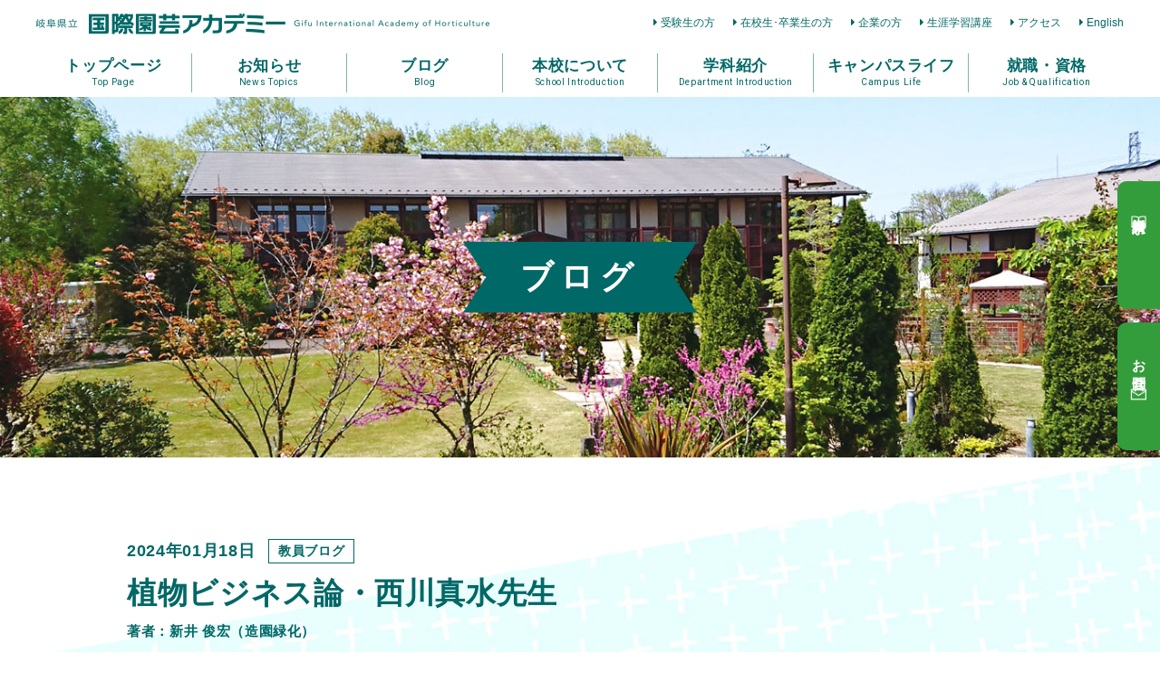

--- FILE ---
content_type: text/html; charset=UTF-8
request_url: https://www.horticulture.ac.jp/activity/32545-2
body_size: 9147
content:
<!DOCTYPE html>
<html dir="ltr" lang="ja">

<head prefix="og: http://ogp.me/ns# fb: http://ogp.me/ns/fb# article: http://ogp.me/ns/article#">
<meta charset="UTF-8">
<meta http-equiv="X-UA-Compatible" content="IE=edge">

<meta name="viewport" content="width=device-width,initial-scale=1.0">
<meta name="format-detection" content="telephone=no,address=no,email=no">

<link rel="stylesheet" href="https://www.horticulture.ac.jp/wp/wp-content/themes/horticulture/common/css/reset.css">
<link rel="stylesheet" href="https://www.horticulture.ac.jp/wp/wp-content/themes/horticulture/common/css/aos.css">
<link rel="stylesheet" href="https://www.horticulture.ac.jp/wp/wp-content/themes/horticulture/common/css/common.css?210608">
<link rel="stylesheet" href="https://www.horticulture.ac.jp/wp/wp-content/themes/horticulture/common/css/contents.css?210608">
<link rel="stylesheet" href="https://www.horticulture.ac.jp/wp/wp-content/themes/horticulture/common/css/font-awesome.css">

<link href="https://www.horticulture.ac.jp/wp/wp-content/themes/horticulture/img/apple-touch-icon.png" rel="apple-touch-icon">
<link href="https://www.horticulture.ac.jp/wp/wp-content/themes/horticulture/img/favicon.png" rel="icon" type="image/png">
<link href="https://www.horticulture.ac.jp/wp/wp-content/themes/horticulture/img/favicon.ico" rel="shortcut icon">
<title>植物ビジネス論・西川真水先生 | 専門学校・岐阜県立国際園芸アカデミー</title>
	<style>img:is([sizes="auto" i], [sizes^="auto," i]) { contain-intrinsic-size: 3000px 1500px }</style>
	
		<!-- All in One SEO 4.9.3 - aioseo.com -->
	<meta name="description" content="１月１５日、植物ビジネス論では、西日本短期大学緑地環境学科学科長の西川真水教授にご講義いただきました。西川先生" />
	<meta name="robots" content="max-image-preview:large" />
	<link rel="canonical" href="https://www.horticulture.ac.jp/activity/32545-2" />
	<meta name="generator" content="All in One SEO (AIOSEO) 4.9.3" />
		<meta property="og:locale" content="ja_JP" />
		<meta property="og:site_name" content="専門学校・岐阜県立国際園芸アカデミー |" />
		<meta property="og:type" content="article" />
		<meta property="og:title" content="植物ビジネス論・西川真水先生 | 専門学校・岐阜県立国際園芸アカデミー" />
		<meta property="og:description" content="１月１５日、植物ビジネス論では、西日本短期大学緑地環境学科学科長の西川真水教授にご講義いただきました。西川先生" />
		<meta property="og:url" content="https://www.horticulture.ac.jp/activity/32545-2" />
		<meta property="article:published_time" content="2024-01-17T23:39:46+00:00" />
		<meta property="article:modified_time" content="2024-01-17T23:39:46+00:00" />
		<meta name="twitter:card" content="summary" />
		<meta name="twitter:title" content="植物ビジネス論・西川真水先生 | 専門学校・岐阜県立国際園芸アカデミー" />
		<meta name="twitter:description" content="１月１５日、植物ビジネス論では、西日本短期大学緑地環境学科学科長の西川真水教授にご講義いただきました。西川先生" />
		<script type="application/ld+json" class="aioseo-schema">
			{"@context":"https:\/\/schema.org","@graph":[{"@type":"BreadcrumbList","@id":"https:\/\/www.horticulture.ac.jp\/activity\/32545-2#breadcrumblist","itemListElement":[{"@type":"ListItem","@id":"https:\/\/www.horticulture.ac.jp#listItem","position":1,"name":"\u30db\u30fc\u30e0","item":"https:\/\/www.horticulture.ac.jp","nextItem":{"@type":"ListItem","@id":"https:\/\/www.horticulture.ac.jp\/activity\/#listItem","name":"\u30a2\u30ab\u30c7\u30df\u30fc\u306e\u6d3b\u52d5"}},{"@type":"ListItem","@id":"https:\/\/www.horticulture.ac.jp\/activity\/#listItem","position":2,"name":"\u30a2\u30ab\u30c7\u30df\u30fc\u306e\u6d3b\u52d5","item":"https:\/\/www.horticulture.ac.jp\/activity\/","nextItem":{"@type":"ListItem","@id":"https:\/\/www.horticulture.ac.jp\/activity\/activity_cat\/teachers_blog\/#listItem","name":"\u6559\u54e1\u30d6\u30ed\u30b0"},"previousItem":{"@type":"ListItem","@id":"https:\/\/www.horticulture.ac.jp#listItem","name":"\u30db\u30fc\u30e0"}},{"@type":"ListItem","@id":"https:\/\/www.horticulture.ac.jp\/activity\/activity_cat\/teachers_blog\/#listItem","position":3,"name":"\u6559\u54e1\u30d6\u30ed\u30b0","item":"https:\/\/www.horticulture.ac.jp\/activity\/activity_cat\/teachers_blog\/","nextItem":{"@type":"ListItem","@id":"https:\/\/www.horticulture.ac.jp\/activity\/32545-2#listItem","name":"\u690d\u7269\u30d3\u30b8\u30cd\u30b9\u8ad6\u30fb\u897f\u5ddd\u771f\u6c34\u5148\u751f"},"previousItem":{"@type":"ListItem","@id":"https:\/\/www.horticulture.ac.jp\/activity\/#listItem","name":"\u30a2\u30ab\u30c7\u30df\u30fc\u306e\u6d3b\u52d5"}},{"@type":"ListItem","@id":"https:\/\/www.horticulture.ac.jp\/activity\/32545-2#listItem","position":4,"name":"\u690d\u7269\u30d3\u30b8\u30cd\u30b9\u8ad6\u30fb\u897f\u5ddd\u771f\u6c34\u5148\u751f","previousItem":{"@type":"ListItem","@id":"https:\/\/www.horticulture.ac.jp\/activity\/activity_cat\/teachers_blog\/#listItem","name":"\u6559\u54e1\u30d6\u30ed\u30b0"}}]},{"@type":"Organization","@id":"https:\/\/www.horticulture.ac.jp\/#organization","name":"\u5c02\u9580\u5b66\u6821\u30fb\u5c90\u961c\u770c\u7acb\u56fd\u969b\u5712\u82b8\u30a2\u30ab\u30c7\u30df\u30fc","url":"https:\/\/www.horticulture.ac.jp\/"},{"@type":"WebPage","@id":"https:\/\/www.horticulture.ac.jp\/activity\/32545-2#webpage","url":"https:\/\/www.horticulture.ac.jp\/activity\/32545-2","name":"\u690d\u7269\u30d3\u30b8\u30cd\u30b9\u8ad6\u30fb\u897f\u5ddd\u771f\u6c34\u5148\u751f | \u5c02\u9580\u5b66\u6821\u30fb\u5c90\u961c\u770c\u7acb\u56fd\u969b\u5712\u82b8\u30a2\u30ab\u30c7\u30df\u30fc","description":"\uff11\u6708\uff11\uff15\u65e5\u3001\u690d\u7269\u30d3\u30b8\u30cd\u30b9\u8ad6\u3067\u306f\u3001\u897f\u65e5\u672c\u77ed\u671f\u5927\u5b66\u7dd1\u5730\u74b0\u5883\u5b66\u79d1\u5b66\u79d1\u9577\u306e\u897f\u5ddd\u771f\u6c34\u6559\u6388\u306b\u3054\u8b1b\u7fa9\u3044\u305f\u3060\u304d\u307e\u3057\u305f\u3002\u897f\u5ddd\u5148\u751f","inLanguage":"ja","isPartOf":{"@id":"https:\/\/www.horticulture.ac.jp\/#website"},"breadcrumb":{"@id":"https:\/\/www.horticulture.ac.jp\/activity\/32545-2#breadcrumblist"},"image":{"@type":"ImageObject","url":"https:\/\/www.horticulture.ac.jp\/wp\/wp-content\/uploads\/2024\/01\/IMG_8759.jpg","@id":"https:\/\/www.horticulture.ac.jp\/activity\/32545-2\/#mainImage","width":1479,"height":1109},"primaryImageOfPage":{"@id":"https:\/\/www.horticulture.ac.jp\/activity\/32545-2#mainImage"},"datePublished":"2024-01-18T08:39:46+09:00","dateModified":"2024-01-18T08:39:46+09:00"},{"@type":"WebSite","@id":"https:\/\/www.horticulture.ac.jp\/#website","url":"https:\/\/www.horticulture.ac.jp\/","name":"\u5c02\u9580\u5b66\u6821\u30fb\u5c90\u961c\u770c\u7acb\u56fd\u969b\u5712\u82b8\u30a2\u30ab\u30c7\u30df\u30fc","inLanguage":"ja","publisher":{"@id":"https:\/\/www.horticulture.ac.jp\/#organization"}}]}
		</script>
		<!-- All in One SEO -->

<style id='classic-theme-styles-inline-css' type='text/css'>
/*! This file is auto-generated */
.wp-block-button__link{color:#fff;background-color:#32373c;border-radius:9999px;box-shadow:none;text-decoration:none;padding:calc(.667em + 2px) calc(1.333em + 2px);font-size:1.125em}.wp-block-file__button{background:#32373c;color:#fff;text-decoration:none}
</style>
<link rel='stylesheet' id='aioseo/css/src/vue/standalone/blocks/table-of-contents/global.scss-css' href='https://www.horticulture.ac.jp/wp/wp-content/plugins/all-in-one-seo-pack/dist/Lite/assets/css/table-of-contents/global.e90f6d47.css?ver=4.9.3' type='text/css' media='all' />
<link rel="https://api.w.org/" href="https://www.horticulture.ac.jp/wp-json/" /><link rel="alternate" title="JSON" type="application/json" href="https://www.horticulture.ac.jp/wp-json/wp/v2/activity/32545" /><link rel="alternate" title="oEmbed (JSON)" type="application/json+oembed" href="https://www.horticulture.ac.jp/wp-json/oembed/1.0/embed?url=https%3A%2F%2Fwww.horticulture.ac.jp%2Factivity%2F32545-2" />
<link rel="alternate" title="oEmbed (XML)" type="text/xml+oembed" href="https://www.horticulture.ac.jp/wp-json/oembed/1.0/embed?url=https%3A%2F%2Fwww.horticulture.ac.jp%2Factivity%2F32545-2&#038;format=xml" />

<!-- Global site tag (gtag.js) - Google Analytics -->
<script async src="https://www.googletagmanager.com/gtag/js?id=UA-144640422-6"></script>
<script>
  window.dataLayer = window.dataLayer || [];
  function gtag(){dataLayer.push(arguments);}
  gtag('js', new Date());

  gtag('config', 'UA-144640422-6');
</script>


<!-- Google Tag Manager -->
<script>(function(w,d,s,l,i){w[l]=w[l]||[];w[l].push({'gtm.start':
new Date().getTime(),event:'gtm.js'});var f=d.getElementsByTagName(s)[0], j=d.createElement(s),dl=l!='dataLayer'?'&l='+l:'';j.async=true;j.src=
'https://www.googletagmanager.com/gtm.js?id='+i+dl;f.parentNode.insertBefore(j,f);
})(window,document,'script','dataLayer','GTM-NPMHNRV');</script>
<!-- End Google Tag Manager -->

</head>

<body id="src-top" class="wp-singular activity-template-default single single-activity postid-32545 wp-theme-horticulture">
<!-- Google Tag Manager (noscript) -->
<noscript><iframe src="https://www.googletagmanager.com/ns.html?id=GTM-NPMHNRV"
height="0" width="0" style="display:none;visibility:hidden"></iframe></noscript>
<!-- End Google Tag Manager (noscript) -->

<!--*********************************************** header ****-->
<header class="header" role="banner">
  <div class="l-base-wide">
    <div class="header-inner">
      <h1 class="header-logo"><a href="https://www.horticulture.ac.jp/"><img src="https://www.horticulture.ac.jp/wp/wp-content/themes/horticulture/img/logo.png" class="is-sp-hide" alt="岐阜県立 国際園芸アカデミー"><img src="https://www.horticulture.ac.jp/wp/wp-content/themes/horticulture/img/logo_sp.png" class="is-pc-hide" alt=""></a></h1>
      <ul class="header-link is-sp-hide">
        <li><a href="https://www.horticulture.ac.jp/examinee/">受験生の方</a></li>
        <li><a href="https://www.horticulture.ac.jp/student/">在校生･卒業生の方</a></li>
        <li><a href="https://www.horticulture.ac.jp/corporate/">企業の方</a></li>
        <li><a href="https://www.horticulture.ac.jp/seminar/">生涯学習講座</a></li>
        <li><a href="https://www.horticulture.ac.jp/access/">アクセス</a></li>
        <li><a href="https://www.horticulture.ac.jp/english/">English</a></li>
      </ul>
    </div>
  </div>
</header>
<!--*********************************************** //header ****-->



<!--*********************************************** navi ****-->
<nav class="navi is-sp-hide" role="navigation">
  <div class="l-base-wide">
    <div class="navi-inner">
      <ul class="navi-list">
        <li><a href="https://www.horticulture.ac.jp/"><span>トップページ</span><small>Top Page</small></a></li>
        <li><a href="https://www.horticulture.ac.jp/news/"><span>お知らせ</span><small>News Topics</small></a>
          <ul>
            	<li class="cat-item cat-item-19"><a href="https://www.horticulture.ac.jp/topics/">トピックス</a>
</li>
	<li class="cat-item cat-item-1"><a href="https://www.horticulture.ac.jp/news_opencampus/">オープンキャンパス・学校見学会（お知らせ）</a>
</li>
	<li class="cat-item cat-item-3"><a href="https://www.horticulture.ac.jp/news_examination/">入試のお知らせ(合格発表等)</a>
</li>
          </ul>
        </li>
        <li><a href="https://www.horticulture.ac.jp/activity/"><span>ブログ</span><small>Blog</small></a>
          <ul>
			  <li><a href="https://www.horticulture.ac.jp/activity/activity_cat/act_president/">学長室から</a></li>
			  <li><a href="https://www.horticulture.ac.jp/activity/activity_cat/teachers_blog/">教員ブログ</a></li>
          </ul>
        </li>
        <li><a href="https://www.horticulture.ac.jp/about/"><span>本校について</span><small>School Introduction</small></a>
          <ul>
            <li><a href="https://www.horticulture.ac.jp/20th-anniversary/">20周年記念特設サイト</a></li>
			<li><a href="https://www.horticulture.ac.jp/about/idea/">基本理念、教育目標</a></li>
            <li><a href="https://www.horticulture.ac.jp/about/outline/">アカデミー概要</a></li>
            <li><a href="https://www.horticulture.ac.jp/about/teacher/">教員紹介</a></li>
            <li><a href="https://www.horticulture.ac.jp/about/facility/">施設紹介</a></li>
            <li><a href="https://www.horticulture.ac.jp/about/profession/">職業実践専門課程</a></li>
            <li><a href="https://www.horticulture.ac.jp/about/flowerandgreen/">花と緑の連携授業</a></li>
	        <li><a href="https://www.horticulture.ac.jp/about/agreement/">市町村・企業との連携･協力協定</a></li>
            <li><a href="https://www.horticulture.ac.jp/about/project/">3校連携事業</a></li>
            <li><a href="https://www.horticulture.ac.jp/about/evaluation/">学校評価</a></li>
	        <li><a href="https://www.horticulture.ac.jp/about/expert-meeting/">有識者会議</a></li>
	        <li><a href="https://www.horticulture.ac.jp/about/education-system/">岐阜県域農林業教育システム</a></li>
          </ul>
        </li>
        <li><a href="https://www.horticulture.ac.jp/course/"><span>学科紹介</span><small>Department Introduction</small></a>
          <ul>
            <li><a href="https://www.horticulture.ac.jp/course/produce/">花き生産コース</a></li>
            <li><a href="https://www.horticulture.ac.jp/course/decoration/">花き装飾コース</a></li>
            <li><a href="https://www.horticulture.ac.jp/course/gardening/">造園緑化コース</a></li>
            <!--<li><a href="https://www.horticulture.ac.jp/course/meister/">コース共通</a></li>-->
            <li><a href="https://www.horticulture.ac.jp/course/curriculum/">カリキュラム</a></li>
          </ul>
        </li>
        <li><a href="https://www.horticulture.ac.jp/campus/"><span>キャンパスライフ</span><small>Campus Life </small></a>
          <ul>
            <li><a href="https://www.horticulture.ac.jp/campus/event/">年間行事</a></li>
            <li><a href="https://www.horticulture.ac.jp/campus/day/">一日の流れ</a></li>
            <li><a href="https://www.horticulture.ac.jp/campus/life/">学生サポート</a></li>
            <li><a href="https://www.horticulture.ac.jp/campus/overseas/">海外視察研修</a></li>
          </ul>
        </li>
        <li><a href="https://www.horticulture.ac.jp/results/"><span>就職・資格</span><small>Job &#38; Qualification</small></a>
          <ul>
            <li><a href="https://www.horticulture.ac.jp/results/employment/">就職情報</a></li>
            <li><a href="https://www.horticulture.ac.jp/results/license/">資格取得</a></li>
          </ul>
        </li>
      </ul>
    </div>
  </div>

</nav>
<!--*********************************************** //navi ****-->



<!--*********************************************** mainvisual ****-->
<div class="pageHeading js-imgBackground">
  <img src="https://www.horticulture.ac.jp/wp/wp-content/themes/horticulture/img/pagevisual01.jpg" alt="">
  <h2 class="pageHeading-title">ブログ</h2>
</div>
<!--*********************************************** //mainvisual ****-->



<!--*********************************************** contents ****-->
<main class="contents" role="main">



<section class="l-block relative">
  <div class="tiltBg tiltBg01"><div class="tiltBg-pattern tiltBg-pattern01"></div></div>
  <div class="relative l-base">
    <article class="article">
      <div class="article-heading">
        <div class="article-heading-data">
          <time class="article-time">2024年01月18日</time>
          <span class="article-cat">教員ブログ</span>
        </div>
        <h2 class="article-heading-title">植物ビジネス論・西川真水先生</h2>
                <p class="article-heading-author">著者：新井 俊宏（造園緑化）</p>
              </div>
      <div class="post clearfix">
        <p><span style="font-family: arial, helvetica, sans-serif">１月１５日、植物ビジネス論では、西日本短期大学緑地環境学科学科長の西川真水教授にご講義いただきました。西川先生は産官学民連携のランドスケープ教育を実践されています。ゼミにおける作庭などの活動に関して、コンセプト作成、デザイン手法から施工まで詳細にご説明いただきました。同じように造園を志す他校の学生が、どのように学んでいるのかを知る貴重な機会となりました。２年生は就職後の仕事において、１年生は残りのアカデミーでの学生生活において、すぐに役立つものの見方、考え方を多くご教授いただきました。遠方よりお越しいただきありがとうございました。</span></p>
<p>&nbsp;</p>
<div id='gallery-1' class='gallery galleryid-32545 gallery-columns-2 gallery-size-large'><dl class='gallery-item'>
			<dt class='gallery-icon landscape'>
				<a href='https://www.horticulture.ac.jp/activity/32545-2/attachment/img_8746/'><img fetchpriority="high" decoding="async" width="1024" height="1024" src="https://www.horticulture.ac.jp/wp/wp-content/uploads/2024/01/IMG_8746-1024x1024.jpg" class="attachment-large size-large" alt="" srcset="https://www.horticulture.ac.jp/wp/wp-content/uploads/2024/01/IMG_8746-1024x1024.jpg 1024w, https://www.horticulture.ac.jp/wp/wp-content/uploads/2024/01/IMG_8746-300x300.jpg 300w, https://www.horticulture.ac.jp/wp/wp-content/uploads/2024/01/IMG_8746-150x150.jpg 150w, https://www.horticulture.ac.jp/wp/wp-content/uploads/2024/01/IMG_8746-768x768.jpg 768w, https://www.horticulture.ac.jp/wp/wp-content/uploads/2024/01/IMG_8746-1536x1536.jpg 1536w, https://www.horticulture.ac.jp/wp/wp-content/uploads/2024/01/IMG_8746-480x480.jpg 480w, https://www.horticulture.ac.jp/wp/wp-content/uploads/2024/01/IMG_8746-640x640.jpg 640w, https://www.horticulture.ac.jp/wp/wp-content/uploads/2024/01/IMG_8746.jpg 1920w" sizes="(max-width: 1024px) 100vw, 1024px" /></a>
			</dt></dl><dl class='gallery-item'>
			<dt class='gallery-icon landscape'>
				<a href='https://www.horticulture.ac.jp/activity/32545-2/attachment/img_8749/'><img decoding="async" width="1024" height="1024" src="https://www.horticulture.ac.jp/wp/wp-content/uploads/2024/01/IMG_8749-1024x1024.jpg" class="attachment-large size-large" alt="" srcset="https://www.horticulture.ac.jp/wp/wp-content/uploads/2024/01/IMG_8749-1024x1024.jpg 1024w, https://www.horticulture.ac.jp/wp/wp-content/uploads/2024/01/IMG_8749-300x300.jpg 300w, https://www.horticulture.ac.jp/wp/wp-content/uploads/2024/01/IMG_8749-150x150.jpg 150w, https://www.horticulture.ac.jp/wp/wp-content/uploads/2024/01/IMG_8749-768x768.jpg 768w, https://www.horticulture.ac.jp/wp/wp-content/uploads/2024/01/IMG_8749-1536x1536.jpg 1536w, https://www.horticulture.ac.jp/wp/wp-content/uploads/2024/01/IMG_8749-480x480.jpg 480w, https://www.horticulture.ac.jp/wp/wp-content/uploads/2024/01/IMG_8749-640x640.jpg 640w, https://www.horticulture.ac.jp/wp/wp-content/uploads/2024/01/IMG_8749.jpg 1920w" sizes="(max-width: 1024px) 100vw, 1024px" /></a>
			</dt></dl><br style="clear: both" /><dl class='gallery-item'>
			<dt class='gallery-icon landscape'>
				<a href='https://www.horticulture.ac.jp/activity/32545-2/attachment/img_8759/'><img decoding="async" width="1024" height="768" src="https://www.horticulture.ac.jp/wp/wp-content/uploads/2024/01/IMG_8759-1024x768.jpg" class="attachment-large size-large" alt="" srcset="https://www.horticulture.ac.jp/wp/wp-content/uploads/2024/01/IMG_8759-1024x768.jpg 1024w, https://www.horticulture.ac.jp/wp/wp-content/uploads/2024/01/IMG_8759-300x225.jpg 300w, https://www.horticulture.ac.jp/wp/wp-content/uploads/2024/01/IMG_8759-768x576.jpg 768w, https://www.horticulture.ac.jp/wp/wp-content/uploads/2024/01/IMG_8759.jpg 1479w" sizes="(max-width: 1024px) 100vw, 1024px" /></a>
			</dt></dl>
			<br style='clear: both' />
		</div>

      </div>
    </article>

    <div class="paging">
            <div class="paging-next"><a href="https://www.horticulture.ac.jp/activity/32561-2" rel="next">次の記事<i class="fas fa-arrow-right" aria-hidden="true"></i></a></div>
            <div class="paging-back"><a href="https://www.horticulture.ac.jp/activity/">一覧へ戻る</a></div>
            <div class="paging-prev"><a href="https://www.horticulture.ac.jp/activity/32534-2" rel="prev"><i class="fas fa-arrow-left" aria-hidden="true"></i>前の記事</a></div>
          </div>


  </div>
</section>







<!--[[homeNews]]-->
<section class="l-block relative">
  <div class="tiltBg tiltBg02"><div class="tiltBg-pattern tiltBg-pattern02"></div></div>
  <div class="l-base-wide relative">
    <div class="heading">
      <h2 class="heading-title">その他のアカデミー活動</h2>
      <p class="heading-en">Other Activities</p>
    </div>
    <figure class="obje01"><img src="https://www.horticulture.ac.jp/wp/wp-content/themes/horticulture/img/obje01.png" alt=""></figure>
    <div class="homeLink"><a href="https://www.horticulture.ac.jp/activity/" class="btn btn-small">一覧へ</a></div>
    <ul class="gridList gridList-quarter">
      <li><a href="https://www.horticulture.ac.jp/activity/41729-2">
        <figure class="gridList-img zoomHover">
        <img width="640" height="440" src="https://www.horticulture.ac.jp/wp/wp-content/uploads/2026/01/IMG_5018-1-640x440.jpg" class="attachment-thumb640x440 size-thumb640x440 wp-post-image" alt="" decoding="async" loading="lazy" srcset="https://www.horticulture.ac.jp/wp/wp-content/uploads/2026/01/IMG_5018-1-640x440.jpg 640w, https://www.horticulture.ac.jp/wp/wp-content/uploads/2026/01/IMG_5018-1-800x550.jpg 800w" sizes="auto, (max-width: 640px) 100vw, 640px" />        </figure>
        <time class="gridList-time">2026年01月23日</time><span class="gridList-cat">教員ブログ</span>
        <p class="gridList-title">クレセントブーケ</p>
        <p class="gridList-summary">
         　　　　フラワーデザイン実習 &nbsp; 　　　ウエディング商品制作第二弾 　　　　クレセントブーケ　　 &nbsp;...
        </p>
      </a></li>
      <li><a href="https://www.horticulture.ac.jp/activity/41712-2">
        <figure class="gridList-img zoomHover">
        <img width="640" height="440" src="https://www.horticulture.ac.jp/wp/wp-content/uploads/2026/01/IMG_2040-640x440.jpeg" class="attachment-thumb640x440 size-thumb640x440 wp-post-image" alt="" decoding="async" loading="lazy" srcset="https://www.horticulture.ac.jp/wp/wp-content/uploads/2026/01/IMG_2040-640x440.jpeg 640w, https://www.horticulture.ac.jp/wp/wp-content/uploads/2026/01/IMG_2040-800x550.jpeg 800w" sizes="auto, (max-width: 640px) 100vw, 640px" />        </figure>
        <time class="gridList-time">2026年01月23日</time><span class="gridList-cat">教員ブログ</span>
        <p class="gridList-title">園芸色彩学</p>
        <p class="gridList-summary">
         1月22日 商品のデザイン力を高めるための基礎となる色彩について毎回学んでいる本講義ですが、第6回目のこの日は「フラワー...
        </p>
      </a></li>
      <li><a href="https://www.horticulture.ac.jp/activity/41723-2">
        <figure class="gridList-img zoomHover">
        <img width="640" height="440" src="https://www.horticulture.ac.jp/wp/wp-content/uploads/2026/01/IMG_3176-640x440.jpeg" class="attachment-thumb640x440 size-thumb640x440 wp-post-image" alt="" decoding="async" loading="lazy" srcset="https://www.horticulture.ac.jp/wp/wp-content/uploads/2026/01/IMG_3176-640x440.jpeg 640w, https://www.horticulture.ac.jp/wp/wp-content/uploads/2026/01/IMG_3176-800x550.jpeg 800w" sizes="auto, (max-width: 640px) 100vw, 640px" />        </figure>
        <time class="gridList-time">2026年01月23日</time><span class="gridList-cat">アカデミーだより</span>
        <p class="gridList-title">活躍する卒業生（授業『キャリアデザインⅠ』『植物ビジネス論』）</p>
        <p class="gridList-summary">
         21日の授業『キャリアデザインⅠ』と『植物ビジネス論』では講師として二人の卒業生をお招きしました。 お二人はアカデミー開...
        </p>
      </a></li>
      <li><a href="https://www.horticulture.ac.jp/activity/41702-2">
        <figure class="gridList-img zoomHover">
        <img width="640" height="440" src="https://www.horticulture.ac.jp/wp/wp-content/uploads/2026/01/IMG_4979-1-640x440.jpg" class="attachment-thumb640x440 size-thumb640x440 wp-post-image" alt="" decoding="async" loading="lazy" srcset="https://www.horticulture.ac.jp/wp/wp-content/uploads/2026/01/IMG_4979-1-640x440.jpg 640w, https://www.horticulture.ac.jp/wp/wp-content/uploads/2026/01/IMG_4979-1-800x550.jpg 800w" sizes="auto, (max-width: 640px) 100vw, 640px" />        </figure>
        <time class="gridList-time">2026年01月22日</time><span class="gridList-cat">教員ブログ</span>
        <p class="gridList-title">キャスケードブーケ</p>
        <p class="gridList-summary">
         　　　　フラワーデザイン実習 &nbsp; 　　　ウエディング商品制作第一弾 　　　　キャスケードブーケ　　 &#038;nbsp...
        </p>
      </a></li>
    </ul>
  </div>
</section>
<!--[[//homeNews]]-->






</main>
<!--*********************************************** //contents ****-->



<!--*********************************************** footer ****-->
<footer class="footer" role="contentinfo">
  <div class="jump">
    <a href="#src-top">
      <img src="https://www.horticulture.ac.jp/wp/wp-content/themes/horticulture/img/icon/up.png" alt="">
      <span>ページ先頭に<br>戻る</span>
    </a>
  </div>
  <div class="l-base-wide l-base-noOffset">
    <div class="footer-block">
      <div class="footer-info">
        <p class="footer-logo"><a href="https://www.horticulture.ac.jp/"><img src="https://www.horticulture.ac.jp/wp/wp-content/themes/horticulture/img/logo_wt.png" alt="岐阜県立国際園芸アカデミー"></a></p>
        <address class="footer-address">
          〒509-0251 岐阜県可児市塩1094-8<br>
          <a href="tel:0574-60-5250" class="is-pc-noevent">TEL 0574-60-5250</a>
        </address>
      </div>
      <div class="footer-sitemap">
        <div class="footer-sitemap-item">
          <ul class="sitemap">
            <li><a href="https://www.horticulture.ac.jp/">HOME</a></li>
            <li><a href="https://www.horticulture.ac.jp/news/">お知らせ</a>
	          <ul>
	            	<li class="cat-item cat-item-19"><a href="https://www.horticulture.ac.jp/topics/">トピックス</a>
</li>
	<li class="cat-item cat-item-1"><a href="https://www.horticulture.ac.jp/news_opencampus/">オープンキャンパス・学校見学会（お知らせ）</a>
</li>
	<li class="cat-item cat-item-3"><a href="https://www.horticulture.ac.jp/news_examination/">入試のお知らせ(合格発表等)</a>
</li>
	          </ul>
            </li>
            <li><a href="https://www.horticulture.ac.jp/activity/">ブログ</a>
	          <ul>
				  <li><a href="https://www.horticulture.ac.jp/activity/activity_cat/act_president/">学長室から</a></li>
				  <li><a href="https://www.horticulture.ac.jp/activity/activity_cat/teachers_blog/">教員ブログ</a></li>
	          </ul>
            </li>
            <li><a href="https://www.horticulture.ac.jp/request/">資料請求</a></li>
            <li><a href="https://www.horticulture.ac.jp/contact/">お問い合わせ</a></li>
          </ul>
        </div>
        <div class="footer-sitemap-item">
          <ul class="sitemap">
            <li><a href="https://www.horticulture.ac.jp/about/">本校について</a>
              <ul>
	            <li><a href="https://www.horticulture.ac.jp/20th-anniversary/">20周年記念特設サイト</a></li>
				<li><a href="https://www.horticulture.ac.jp/about/idea/">基本理念、教育目標</a></li>
	            <li><a href="https://www.horticulture.ac.jp/about/outline/">アカデミー概要</a></li>
	            <li><a href="https://www.horticulture.ac.jp/about/teacher/">教員紹介</a></li>
	            <li><a href="https://www.horticulture.ac.jp/about/facility/">施設紹介</a></li>
	            <li><a href="https://www.horticulture.ac.jp/about/profession/">職業実践専門課程</a></li>
	            <li><a href="https://www.horticulture.ac.jp/about/flowerandgreen/">花と緑の連携授業</a></li>
	            <li><a href="https://www.horticulture.ac.jp/about/agreement/">市町村・企業との連携･協力協定</a></li>
	            <li><a href="https://www.horticulture.ac.jp/about/project/">3校連携事業</a></li>
	            <li><a href="https://www.horticulture.ac.jp/about/evaluation/">学校評価</a></li>
	            <li><a href="https://www.horticulture.ac.jp/about/expert-meeting/">有識者会議</a></li>
	            <li><a href="https://www.horticulture.ac.jp/about/education-system/">岐阜県域農林業教育システム</a></li>
              </ul>
            </li>
            <li><a href="https://www.horticulture.ac.jp/course/">学科紹介</a>
              <ul>
	            <li><a href="https://www.horticulture.ac.jp/course/produce/">花き生産コース</a></li>
	            <li><a href="https://www.horticulture.ac.jp/course/decoration/">花き装飾コース</a></li>
	            <li><a href="https://www.horticulture.ac.jp/course/gardening/">造園緑化コース</a></li>
	            <!--<li><a href="https://www.horticulture.ac.jp/course/meister/">コース共通</a></li>-->
	            <li><a href="https://www.horticulture.ac.jp/course/curriculum/">カリキュラム</a></li>
              </ul>
            </li>
          </ul>
        </div>
        <div class="footer-sitemap-item">
          <ul class="sitemap">
            <li><a href="https://www.horticulture.ac.jp/campus/">キャンパスライフ</a>
              <ul>
	            <li><a href="https://www.horticulture.ac.jp/campus/event/">年間行事</a></li>
	            <li><a href="https://www.horticulture.ac.jp/campus/day/">一日の流れ</a></li>
	            <li><a href="https://www.horticulture.ac.jp/campus/life/">学生サポート</a></li>
	            <li><a href="https://www.horticulture.ac.jp/campus/overseas/">海外視察研修</a></li>
              </ul>
            </li>
            <li><a href="https://www.horticulture.ac.jp/results/">就職･資格</a>
              <ul>
                <li><a href="https://www.horticulture.ac.jp/results/employment/">就職情報</a></li>
                <li><a href="https://www.horticulture.ac.jp/results/license/">資格取得</a></li>
              </ul>
            </li>
            <li><a href="https://www.horticulture.ac.jp/examinee/">受験生の方</a>
              <ul>
                <li><a href="https://www.horticulture.ac.jp/examinee/admissions/">入試情報</a></li>
                <li><a href="https://www.horticulture.ac.jp/examinee/bosyuu/">学生募集要項</a></li>
                <li><a href="https://www.horticulture.ac.jp/examinee/scholarship/">奨学金情報</a></li>
                <li><a href="https://www.horticulture.ac.jp/examinee/opencampus/">オープンキャンパス・学校見学会</a></li>
                <li><a href="https://www.horticulture.ac.jp/examinee/university/">大学等における修学支援</a></li>
                <li><a href="https://www.horticulture.ac.jp/examinee/research_student/">研究生募集要項</a></li>
                <li><a href="https://www.horticulture.ac.jp/examinee/subject_student/">科目等履修生のご案内</a></li>
                <li><a href="https://www.horticulture.ac.jp/interview/">卒業生×企業インタビュー</a></li>
                <li><a href="https://www.horticulture.ac.jp/examinee/past_tests/">過去問題</a></li>
              </ul>
            </li>
          </ul>
        </div>
        <div class="footer-sitemap-item">
          <ul class="sitemap">
            <li><a href="https://www.horticulture.ac.jp/access/"><span>アクセス</span></a></li>
            <li><a href="https://www.horticulture.ac.jp/student/">在校生･卒業生の方</a></li>
            <li><a href="https://www.horticulture.ac.jp/corporate/">企業の方</a></li>
            <li><a href="https://www.horticulture.ac.jp/seminar/">生涯学習講座</a></li>
            <li><a href="https://www.horticulture.ac.jp/privacy/">個人情報保護方針</a></li>
            <li><a href="https://www.horticulture.ac.jp/sns_policy/">SNS運用ポリシー</a></li>
            <li><a href="https://www.horticulture.ac.jp/attention/">免責事項</a></li>
          </ul>
        </div>
      </div>
    </div>
  </div>
  <small class="copyright">Copyright &copy; Gifu International Academy of Horticulture.<span class="is-sp-inline"><br></span> All Rights Reserved</small>
</footer>
<!--*********************************************** //footer ****-->


<!--*********************************************** fixed cv ****-->
<section class="fixedCv">
  <ul class="fixedCv-list">
    <li><a href="https://www.horticulture.ac.jp/request/"><span><img src="https://www.horticulture.ac.jp/wp/wp-content/themes/horticulture/img/icon/book.png" alt="" class="is-pc-hide">資料請求<img src="https://www.horticulture.ac.jp/wp/wp-content/themes/horticulture/img/icon/book.png" alt="" class="is-sp-hide"></span></a></li>
    <li><a href="https://www.horticulture.ac.jp/contact/"><span><img src="https://www.horticulture.ac.jp/wp/wp-content/themes/horticulture/img/icon/mail.png" alt="" class="is-pc-hide">お問合せ<img src="https://www.horticulture.ac.jp/wp/wp-content/themes/horticulture/img/icon/mail.png" alt="" class="is-sp-hide"></span></a></li>
  </ul>
</section>
<!--*********************************************** //fixed cv ****-->


<!--*********************************************** mobile ****-->
<div class="js-mobile is-hide">
  <div class="mobile">
    <ul class="mobile-cv">
      <li><a href="https://www.horticulture.ac.jp/request/"><img src="https://www.horticulture.ac.jp/wp/wp-content/themes/horticulture/img/icon/book.png" alt="">資料請求</a></li>
      <li><a href="https://www.horticulture.ac.jp/contact"><img src="https://www.horticulture.ac.jp/wp/wp-content/themes/horticulture/img/icon/mail.png" alt="">お問合せ</a></li>
    </ul>
    <ul class="movile-navi">
      <li><a href="https://www.horticulture.ac.jp/"><span>HOME</span></a></li>
      <li><a class="js-movileNavi-trigger"><span>お知らせ</span></a>
        <ul>
          <li><a href="https://www.horticulture.ac.jp/news/">すべてのお知らせ一覧</a></li>
          <li><a href="https://www.horticulture.ac.jp/activity/">アカデミーの活動</a></li>
          <li><a href="https://www.horticulture.ac.jp/news_opencampus/">お知らせ</a></li>
          <li><a href="https://www.horticulture.ac.jp/news_hanapress/">花だより</a></li>
        </ul>
      </li>
      <li><a class="js-movileNavi-trigger"><span>本校について</span></a>
        <ul>
	      <li><a href="https://www.horticulture.ac.jp/20th-anniversary/">20周年記念特設サイト</a></li>
          <li><a href="https://www.horticulture.ac.jp/about/idea/">教育理念･教育目的</a></li>
          <li><a href="https://www.horticulture.ac.jp/about/outline/">アカデミー概要</a></li>
          <li><a href="https://www.horticulture.ac.jp/about/teacher/">教員紹介</a></li>
          <li><a href="https://www.horticulture.ac.jp/about/facility/">施設紹介</a></li>
          <li><a href="https://www.horticulture.ac.jp/about/profession/">職業実践専門課程</a></li>
          <li><a href="https://www.horticulture.ac.jp/about/flowerandgreen/">花と緑の連携授業</a></li>
	        <li><a href="https://www.horticulture.ac.jp/about/agreement/">市町村・企業との連携･協力協定</a></li>
          <li><a href="https://www.horticulture.ac.jp/about/project/">3校連携事業</a></li>
          <li><a href="https://www.horticulture.ac.jp/about/evaluation/">学校評価</a></li>
	      <li><a href="https://www.horticulture.ac.jp/about/expert-meeting/">有識者会議</a></li>
        </ul>
      </li>
      <li><a class="js-movileNavi-trigger"><span>学科紹介</span></a>
        <ul>
          <li><a href="https://www.horticulture.ac.jp/course/">マイスター科の概要</a></li>
          <li><a href="https://www.horticulture.ac.jp/course/produce/">花き生産コース</a></li>
          <li><a href="https://www.horticulture.ac.jp/course/decoration/">花き装飾コース</a></li>
          <li><a href="https://www.horticulture.ac.jp/course/gardening/">造園緑化コース</a></li>
          <!--<li><a href="https://www.horticulture.ac.jp/course/meister/">3コース共通授業</a></li>-->
          <li><a href="https://www.horticulture.ac.jp/course/curriculum/">カリキュラム</a></li>
        </ul>
      </li>
      <li><a class="js-movileNavi-trigger"><span>キャンパスライフ</span></a>
        <ul>
          <li><a href="https://www.horticulture.ac.jp/campus/event/">年間行事</a></li>
          <li><a href="https://www.horticulture.ac.jp/campus/day/">一日の流れ</a></li>
          <li><a href="https://www.horticulture.ac.jp/campus/life/">学生サポート</a></li>
          <li><a href="https://www.horticulture.ac.jp/campus/overseas/">海外視察研修</a></li>
        </ul>
      </li>
      <li><a class="js-movileNavi-trigger"><span>就職・資格</span></a>
        <ul>
          <li><a href="https://www.horticulture.ac.jp/results/employment/">就職情報</a></li>
          <li><a href="https://www.horticulture.ac.jp/results/license/">資格取得</a></li>
        </ul>
      </li>
      <li><a class="js-movileNavi-trigger"><span>受験生の方</span></a>
        <ul>
                <li><a href="https://www.horticulture.ac.jp/examinee/news_examination/">入試情報</a></li>
                <li><a href="https://www.horticulture.ac.jp/examinee/bosyuu/">学生募集要項</a></li>
                <li><a href="https://www.horticulture.ac.jp/examinee/scholarship/">奨学金情報</a></li>
                <li><a href="https://www.horticulture.ac.jp/examinee/opencampus/">オープンキャンパス</a></li>
                <li><a href="https://www.horticulture.ac.jp/examinee/university/">大学等における修学支援</a></li>
                <li><a href="https://www.horticulture.ac.jp/examinee/research_student/">研究生募集要項</a></li>
                <li><a href="https://www.horticulture.ac.jp/examinee/subject_student/">科目等履修生のご案内</a></li>
                <li><a href="https://www.horticulture.ac.jp/interview/">卒業生×企業インタビュー</a></li>
                <li><a href="https://www.horticulture.ac.jp/examinee/past_tests/">過去問題</a></li>
        </ul>
      </li>
      <li><a href="https://www.horticulture.ac.jp/access/"><span>アクセス</span></a></li>
      <li><a href="https://www.horticulture.ac.jp/student/"><span>在校生･卒業生の方</span></a></li>
      <li><a href="https://www.horticulture.ac.jp/corporate/"><span>企業の方</span></a></li>
      <li><a href="https://www.horticulture.ac.jp/seminar/"><span>生涯学習講座</span></a></li>
      <li><a href="https://www.horticulture.ac.jp/privacy/"><span>個人情報保護方針</span></a></li>
      <li><a href="https://www.horticulture.ac.jp/attention/"><span>免責事項</span></a></li>
      <li><a href="https://www.horticulture.ac.jp/english/"><span>English</span></a></li>
    </ul>

  </div>
</div>
<div class="mobile-close js-mobile-close"></div>
<span class="mobile-trigger is-pc-hide"><button class="mobile-btn js-mobile-btn"><span></span><span></span><span></span></button></span>
<!--*********************************************** //mobile ****-->



<script src="https://www.horticulture.ac.jp/wp/wp-content/themes/horticulture/common/js/jquery.js"></script>
<script src="https://www.horticulture.ac.jp/wp/wp-content/themes/horticulture/common/js/aos.js"></script>
<script src="https://www.horticulture.ac.jp/wp/wp-content/themes/horticulture/common/js/common.js"></script>


<script type="speculationrules">
{"prefetch":[{"source":"document","where":{"and":[{"href_matches":"\/*"},{"not":{"href_matches":["\/wp\/wp-*.php","\/wp\/wp-admin\/*","\/wp\/wp-content\/uploads\/*","\/wp\/wp-content\/*","\/wp\/wp-content\/plugins\/*","\/wp\/wp-content\/themes\/horticulture\/*","\/*\\?(.+)"]}},{"not":{"selector_matches":"a[rel~=\"nofollow\"]"}},{"not":{"selector_matches":".no-prefetch, .no-prefetch a"}}]},"eagerness":"conservative"}]}
</script>


</body>
</html>


--- FILE ---
content_type: text/css
request_url: https://www.horticulture.ac.jp/wp/wp-content/themes/horticulture/common/css/contents.css?210608
body_size: 11726
content:
/**********************************************
module-projectHeading
***********************************************/
.projectHeading {
  color: #006866;
  max-width: 1100px;
  position: relative;
}
.projectHeading::before, .projectHeading::after {
  content: "";
  display: block;
  width: 2000px;
  height: 6px;
  background-color: #006866;
  position: absolute;
  right: 100%;
}
.projectHeading::before {
  top: 0;
}
.projectHeading::after {
  bottom: 0;
}
.projectHeading-title {
  border-top: 6px solid #006866;
  border-bottom: 6px solid #006866;
  padding: 30px 80px 30px 0;
  text-align: right;
  font-size: 280%;
  letter-spacing: 0.2em;
  font-family: "游明朝", YuMincho, "ヒラギノ明朝 ProN W3", "Hiragino Mincho ProN", "HG明朝E", "HGS明朝E", "ＭＳ Ｐ明朝", "MS PMincho", "MS 明朝", "メイリオ", Meiryo, serif;
  position: relative;
}
.projectHeading-title::after {
  content: "";
  display: block;
  width: 50%;
  height: 100%;
  height: calc(100% + 12px);
  background: url(../../img/ribbon_edge.png) no-repeat right center / auto 100%;
  position: absolute;
  right: -6px;
  top: -6px;
}
.projectHeading-label {
  position: absolute;
  right: 80px;
  top: 100%;
}
@media screen and (max-width: 834px) {
  .projectHeading {}
  .projectHeading::before, .projectHeading::after {
    height: 4px;
  }
  .projectHeading-title {
    border-top: 4px solid #006866;
    border-bottom: 4px solid #006866;
    padding: 12px 40px 12px 0;
    font-size: 147%;
    letter-spacing: 0.05em;
    text-align: left;
  }
  .projectHeading-title::after {
    height: calc(100% + 8px);
    right: -4px;
    top: -4px;
  }
  .projectHeading-label {
    right: 10px;
    width: 120px;
  }
}
/**********************************************
module-project
***********************************************/
.project {
  position: relative;
  z-index: 9;
  margin-top: -80px;
  padding-left: 50px;
  display: flex;
  background: url(../../img/project/hexagon_bg.png) no-repeat 160px center;
}
.project-item {
  padding-bottom: 30px;
}
.project-item a img {
  transition: all 0.2s ease;
}
.project-item a:hover img {
  transform: scale(1.02);
}
.project-block {
  position: relative;
}
.project-block.project-block02 {
  padding-top: 140px;
  margin-left: -50px;
}
.project-block.project-block03 {
  padding-top: 282px;
  margin-left: -50px;
}
.project-text {
  font-family: "Roboto";
  font-size: 131%;
  position: absolute;
  white-space: nowrap;
}
.project-text.project-text01 {
  left: -50px;
  top: 260px;
  color: #ff858f;
}
.project-text.project-text02 {
  left: -20px;
  top: 540px;
  color: #349d3b;
}
.project-text.project-text03 {
  left: 90%;
  top: 280px;
  color: #906834;
}
@media screen and (max-width: 834px) {
  .project {
    margin-top: 30px;
    padding-left: 15px;
    background-size: 80% 80%;
    background-position: center center;
  }
  .project-item {
    padding-bottom: 1vw;
  }
  .project-item a img {}
  .project-item a:hover img {
    transform: scale(1);
  }
  .project-block {
    position: relative;
  }
  .project-block.project-block02 {
    padding-top: 14.5vw;
    margin-left: -7vw;
  }
  .project-block.project-block03 {
    padding-top: 29vw;
    margin-left: -7vw;
  }
  .project-text {
    font-size: 10px;
    letter-spacing: 0;
  }
  .project-text.project-text01 {
    left: -30px;
    top: 27vw;
  }
  .project-text.project-text02 {
    left: -30px;
    top: 55vw;
  }
  .project-text.project-text03 {
    left: 30%;
    top: 24vw;
    color: #906834;
  }
}
/**********************************************
module-merit
***********************************************/
.merit {
  position: relative;
  margin-top: 50px;
}
.merit-heading {
  color: #006866;
  position: absolute;
  right: 8%;
  top: -350px;
}
.merit-heading-title {}
.merit-heading-title span {
  display: inline-block;
  font-family: "游明朝", YuMincho, "ヒラギノ明朝 ProN W3", "Hiragino Mincho ProN", "HG明朝E", "HGS明朝E", "ＭＳ Ｐ明朝", "MS PMincho", "MS 明朝", "メイリオ", Meiryo, serif;
  -webkit-writing-mode: vertical-rl;
  -ms-writing-mode: tb-rl;
  writing-mode: vertical-rl;
  font-size: 400%;
  letter-spacing: 0.3em;
  text-indent: -1.2em;
  width: 3em;
  white-space: nowrap;
}
.merit-headint-en {
  position: absolute;
  right: 180px;
  top: 100px;
  white-space: nowrap;
  font-family: "Roboto";
}
.merit-headint-en::after {
  content: "";
  display: block;
  float: right;
  width: 80px;
  height: 3px;
  background-color: #006866;
  margin-top: 25px;
}
@media screen and (max-width: 834px) {
  .merit {
    position: relative;
    margin-top: 140px;
  }
  .merit-heading {
    position: relative;
    text-align: right;
    top: auto;
    right: auto;
  }
  .merit-heading-title {}
  .merit-heading-title span {
    font-size: 200%;
    letter-spacing: 0.3em;
    text-indent: -1.2em;
    width: 3em;
    white-space: nowrap;
  }
  .merit-headint-en {
    padding-right: 0 !important;
    position: absolute;
    right: 22vw;
    top: 50px;
    text-align: right;
    font-size: 77%;
  }
  .merit-headint-en::after {
    content: "";
    display: block;
    float: none;
    width: 40px;
    height: 2px;
    background-color: #006866;
    margin-top: 15px;
    display: none;
  }
}
/*
block
*/
.merit-block {
  display: flex;
  align-items: center;
}
.merit-block:not(:last-child) {
  padding-bottom: 80px;
}
.merit-block.merit-block01 {
  flex-direction: row-reverse;
}
.merit-img {
  width: 30%;
}
.merit-img img {}
.merit-headline {
  width: 15%;
  text-align: center;
  color: #006866;
  font-family: "Roboto";
}
.merit-headline-lead {
  display: inline-block;
  font-size: 147%;
  letter-spacing: 0.1em;
  text-indent: 0.1em;
  border-bottom: 1px solid #006866;
  padding-bottom: 5px;
  position: relative;
}
.merit-headline-lead::after {
  content: "";
  display: block;
  position: absolute;
  left: 50%;
  top: 100%;
  width: 0;
  height: 0;
  border-style: solid;
  border-width: 10px 6px 0 6px;
  border-color: #006866 transparent transparent transparent;
  margin-left: -6px;
}
.merit-headline-num {
  font-size: 1000%;
  transform: scaleX(0.9);
  line-height: 1.5;
}
.merit-inner {
  width: 50%;
}
.merit-block.merit-block01 .merit-inner {
  text-align: right;
}
.merit-title {
  font-size: 200%;
  color: #006866;
  padding-bottom: 20px;
}
.merit-title br {}
.merit-text {
  font-size: 124%;
  line-height: 1.8;
}
@media screen and (max-width: 834px) {
  .merit-block {
    display: flex;
    flex-wrap: wrap;
    align-items: flex-start;
  }
  .merit-block {
    padding-bottom: 40px;
  }
  .merit-block.merit-block01 {
    flex-direction: row;
  }
  .merit-img {
    width: 100%;
    text-align: center;
  }
  .merit-img img {
    max-width: 250px;
  }
  .merit-headline {
    width: 80px;
  }
  .merit-headline-lead {
    font-size: 12px;
  }
  .merit-headline-lead::after {}
  .merit-headline-num {
    font-size: 60px;
  }
  .merit-inner {
    width: 80%;
    flex: 1;
    padding-left: 10px;
  }
  .merit-block.merit-block01 .merit-inner {
    text-align: left;
  }
  .merit-title {
    font-size: 131%;
    color: #006866;
    padding-bottom: 10px;
  }
  .merit-title br {}
  .merit-text {
    font-size: 108%;
    line-height: 1.7;
  }
}
/**********************************************
module-pageHeading
***********************************************/
.pageHeading {
  background-position: center center;
  background-size: cover;
  padding: 160px 0;
  text-align: center;
}
.pageHeading > img {
  display: none;
}
.pageHeading-title {
  display: inline-block;
  padding: 12px 1em;
  color: #fff;
  background-color: #006866;
  position: relative;
  font-family: "游明朝", YuMincho, "ヒラギノ明朝 ProN W3", "Hiragino Mincho ProN", "HG明朝E", "HGS明朝E", "ＭＳ Ｐ明朝", "MS PMincho", "MS 明朝", "メイリオ", Meiryo, serif;
  font-size: 280%;
  letter-spacing: 0.2em;
}
.pageHeading-title::before, .pageHeading-title::after {
  content: "";
  display: block;
  width: 26px;
  height: 100%;
  position: absolute;
  top: 0;
  background-size: 100% 100%;
}
.pageHeading-title::before {
  background-image: url(../../img/ribbon_left.png);
  right: 100%;
}
.pageHeading-title::after {
  background-image: url(../../img/ribbon_right.png);
  left: 100%;
}
.pageHeading-accent {
  color: #ffff00;
}
@media screen and (max-width: 834px) {
  .pageHeading {
    padding: 40px 0;
  }
  .pageHeading > img {}
  .pageHeading-title {
    padding: 10px 0.5em;
    font-size: 170%;
    letter-spacing: 0.02em;
  }
  .pageHeading-title::before, .pageHeading-title::after {
    width: 15px;
  }
}
/**********************************************
module-archiveLink
***********************************************/
.archiveLink {
  padding-bottom: 60px;
  letter-spacing: 0;
}
.archiveLink-list {
  display: flex;
  justify-content: center;
}
.archiveLink-list li {
  padding: 0 2px;
}
/*.archiveLink-list li:last-child{
    display:none;
}*/
.archiveLink-list a {
  display: inline-block;
  width: auto;
  text-align: center;
  padding: 8px 20px 8px 20px;
  font-size: 116%;
  font-weight: bold;
  color: #006866;
  text-decoration: none !important;
  border: 2px solid #006866;
  background-color: #fff;
  transition: all 0.2s ease;
  position: relative;
}
.archiveLink-list a:hover, .archiveLink-list li.current-cat a {
  background-color: #006866;
  color: #fff;
}
@media screen and (max-width: 834px) {
  .archiveLink {
    padding-bottom: 30px;
  }
  .archiveLink-list {}
  .archiveLink-list li {
    padding: 0 1px;
  }
  .archiveLink-list a {
    padding: 3px 8px;
    font-size: 85%;
  }
}
/**********************************************
module-archiveChoice
***********************************************/
.archiveChoice {
  padding-bottom: 60px;
  display: flex;
  justify-content: center;
}
.archiveChoice-item {
  padding: 0 5px;
}
.archiveChoice-select {
  -webkit-appearance: none;
  -moz-appearance: none;
  appearance: none;
  background: url(../../img/select_arrow.png) no-repeat right center;
  background-color: #fff;
  padding: 0 30px 0 15px;
  min-width: 220px;
  min-height: 50px;
  line-height: 50px;
  font-size: 16px;
  font-family: "游ゴシック", YuGothic, "ヒラギノ角ゴ ProN W3", "Hiragino Kaku Gothic ProN", "メイリオ", Meiryo, sans-serif;
  border: 1px solid #ddd;
}
@media screen and (max-width: 834px) {
  .archiveChoice {
    padding-bottom: 30px;
    display: flex;
    justify-content: center;
    margin: 0 -5px;
  }
  .archiveChoice-item {
    padding: 0 5px;
    text-align: center;
  }
  .archiveChoice-select {
    min-width: initial;
    min-width: auto;
    max-width: 200px;
    min-height: 42px;
    width: 100%;
    padding: 0 20px 0 10px;
    font-size: 16px;
  }
}
/**********************************************
module-article
***********************************************/
.article {}
.article-heading {
  color: #006866;
  border-bottom: 1px solid #006866;
  margin-bottom: 45px;
  padding-bottom: 20px;
}
.article-heading-title {
  font-size: 250%;
  line-height: 1.3;
}
.article-heading-data {
  display: flex;
  padding-bottom: 12px;
}
.article-time {
  display: inline-block;
  font-weight: 600;
  font-size: 139%;
  margin-right: 15px;
}
.article-cat {
  border: 1px solid #006866;
  padding: 2px 10px;
  font-weight: bold;
  font-size: 108%;
}
.article-heading-author {
  font-weight: bold;
  font-size: 116%;
  padding-top: 10px;
  color: #006866;
}
@media screen and (max-width: 834px) {
  .article {}
  .article-heading {
    margin-bottom: 20px;
    padding-bottom: 15px;
  }
  .article-heading-title {
    font-size: 154%;
  }
  .article-heading-data {
    padding-bottom: 10px;
  }
  .article-time {
    font-size: 77%;
    margin-right: 8px;
  }
  .article-cat {
    padding: 1px 5px;
    font-size: 77%;
    transform: translateY(-2px);
  }
  .article-heading-author {
    font-size: 85%;
    padding-top: 5px;
  }
}
/**********************************************
module-post
***********************************************/
.post {
  line-height: 2;
  padding-bottom: 20px;
}
.post p:not([class]) {
  font-size: 1.24rem;
  line-height: 2;
  padding-bottom: 1em;
}
.post h2:not([class]) {
  font-size: 2rem;
  padding-top: 40px;
  line-height: 1.3;
}
.post h2:not([class])::after {
  content: "";
  display: block;
  width: 100%;
  max-width: 200px;
  height: 1px;
  background-color: #006866;
  margin: 15px 0 20px;
}
.post h3:not([class]) {
  font-size: 1.85rem;
  line-height: 1.3;
  border-bottom: 1px solid #006866;
  color: #006866;
  padding-bottom: 5px;
  margin: 30px 0 30px 0;
}
.post h4:not([class]) {
  font-size: 1.47rem;
  line-height: 1.3;
  border-left: 4px solid #006866;
  color: #006866;
  padding-left: 12px;
  margin: 20px 0 15px 0;
  letter-spacing: 0;
}
.post h5:not([class]) {
  font-size: 1.39rem;
  line-height: 1.3;
  display: inline-block;
  border-bottom: 1px solid #006866;
  padding: 20px 0 5px 0;
  margin-bottom: 15px;
}
.post h6:not([class]) {
  font-size: 1.31rem;
  line-height: 1.3;
  padding: 0 0 8px 0;
}
.post img:not([class]) {
  padding-bottom: 20px;
}
.post blockquote:not([class]) {
  background-color: rgba(123, 109, 97, 0.01);
  box-shadow: 0 0 80px 0 rgba(123, 109, 97, 0.2) inset;
  padding: 30px 4%;
  margin: 30px 0;
}
.post blockquote:not([class]) p {
  padding-bottom: 0;
}
.post table:not([class]) {
  border: 1px solid rgba(168, 151, 140, 0.5);
  margin-bottom: 40px;
  background-color: #fff;
}
.post table:not([class]) thead th, .post table:not([class]) thead td {
  border: 1px solid rgba(168, 151, 140, 0.5);
  font-size: 1.16rem;
  padding: 12px 3%;
  text-align: center;
  font-weight: 500;
  line-height: 1.7;
  background-color: #006866;
  color: #fff;
}
.post table:not([class]) tbody th {
  border: 1px solid rgba(168, 151, 140, 0.5);
  font-size: 1.16rem;
  padding: 12px 3%;
  text-align: left;
  vertical-align: middle;
  line-height: 1.6;
  background-color: rgba(123, 109, 97, 0.1);
}
.post table:not([class]) tbody td {
  border: 1px solid rgba(168, 151, 140, 0.5);
  font-size: 1.16rem;
  padding: 12px 3%;
  text-align: left;
  vertical-align: middle;
  font-weight: 500;
  line-height: 1.6;
  background-color: #fff;
}
.post ul:not([class]) {
  font-size: 1.16rem;
  line-height: 1.8;
  list-style: disc;
  margin-left: 1.5em;
  padding: 10px 0;
}
.post ol:not([class]) {
  font-size: 1.16rem;
  line-height: 1.8;
  list-style: decimal;
  margin-left: 1.5em;
  padding: 10px 0;
}
@media screen and (max-width: 834px) {
  .post p:not([class]) {
    font-size: 1.16rem;
    line-height: 1.7;
    padding-bottom: 0.8em;
  }
  .post h2:not([class]) {
    font-size: 1.54rem;
    padding-top: 30px;
  }
  .post h2:not([class])::after {
    max-width: 80px;
    margin: 10px 0 15px;
    height: 2px;
  }
  .post > h2:not([class]):first-of-type {
    padding-top: 0;
  }
  .post h3:not([class]) {
    font-size: 1.39rem;
    padding-bottom: 8px;
    margin: 20px 0 15px 0;
  }
  .post h4:not([class]) {
    font-size: 1.31rem;
  }
  .post h5:not([class]) {
    font-size: 1.24rem;
  }
  .post h6:not([class]) {
    font-size: 1.24rem;
  }
  .post img:not([class]) {
    padding-bottom: 15px;
  }
  .post blockquote:not([class]) {
    padding: 30px 4%;
  }
  .post table:not([class]) {
    border: 1px solid rgba(168, 151, 140, 0.5);
    margin-bottom: 30px;
    letter-spacing: 0;
  }
  .post table:not([class]) thead th, .post table:not([class]) thead td {
    font-size: 1rem;
    padding: 10px 3%;
  }
  .post table:not([class]) tbody th {
    font-size: 1rem;
    padding: 10px 3%;
  }
  .post table:not([class]) tbody td {
    font-size: 1rem;
    padding: 10px 3%;
  }
  .post ul:not([class]) {
    line-height: 1.6;
  }
  .post ol:not([class]) {
    line-height: 1.6;
  }
}
/**********************************************
module-post class
***********************************************/
.box {
  background-color: rgba(123, 109, 97, 0.01);
  box-shadow: 0 0 80px 0 rgba(123, 109, 97, 0.2) inset;
  padding: 30px 4%;
  margin: 30px 0;
}
@media screen and (max-width: 834px) {
  .box {
    box-shadow: 0 0 50px 0 rgba(123, 109, 97, 0.2) inset;
    padding: 20px 18px;
    margin: 15px 0;
  }
}
/**********************************************
module-half
***********************************************/
.half {
  display: flex;
  justify-content: space-between;
}
.half-reverse {
  flex-direction: row-reverse;
}
.half-item {
  width: 47%;
}
@media screen and (max-width: 834px) {
  .half {
    display: block;
  }
  .half-reverse {}
  .half-item {
    width: auto;
    padding-bottom: 20px;
  }
}
/**********************************************
module-gallery
***********************************************/
.gallery {
  display: flex;
  flex-wrap: wrap;
}
.gallery li {
  padding-left: 3%;
  padding-bottom: 40px;
}
.gallery.gallery-half li {
  width: 50%;
}
.gallery.gallery-trisect li {
  width: 33.33333%;
}
.gallery li img {
  padding-bottom: 10px !important;
}
@media screen and (max-width: 834px) {
  .gallery {
    margin-left: -2%;
  }
  .gallery li {
    padding-left: 2%;
    padding-bottom: 30px;
  }
  .gallery p {
    font-size: 0.9rem !important;
  }
}
/**********************************************
module-note
***********************************************/
.note {}
.note-section {
  padding-bottom: 50px;
}
.note-title {
  font-size: 185%;
  color: #006866;
  padding-bottom: 10px;
}
@media screen and (max-width: 834px) {
  .note {}
  .note-section {
    padding-bottom: 30px;
  }
  .note-title {
    font-size: 131%;
    padding-bottom: 12px;
  }
}
/**********************************************
module-indexList
***********************************************/
.indexList {
  display: flex;
  flex-wrap: wrap;
  margin-left: -3%;
}
.indexList li {
  width: 22%;
  margin-left: 3%;
  margin-bottom: 50px;
}
.indexList a {
  display: block;
}
.indexList-img {
  position: relative;
}
.indexList-img figcaption {
  width: 100%;
  position: absolute;
  left: 0;
  bottom: 0;
  background-color: rgba(0, 0, 0, 0.9);
  color: #fff;
  font-weight: bold;
  font-size: 108%;
  padding: 10px 20px;
  text-align: center;
}
@media screen and (max-width: 834px) {
  .indexList {
    flex-wrap: wrap;
    margin-left: -3%;
  }
  .indexList li {
    width: 47%;
    margin-left: 3%;
    margin-bottom: 3vw;
  }
  .indexList a {}
  .indexList-img {}
  .indexList-img figcaption {
    font-size: 108%;
    padding: 8px 10px;
    line-height: 1.3;
    letter-spacing: 0;
  }
}
/**********************************************
module-interview
***********************************************/
.interview {}
.interview-visual {
  display: flex;
  align-items: flex-start;
  flex-direction: row-reverse;
  padding-bottom: 300px;
}
.interview-visual-reverse {
  flex-direction: row;
}
.interview-visual-img {
  width: 55%;
  min-height: 700px;
  max-height: 800px;
  background-position: center center;
  background-size: cover;
  position: relative;
}
.interview-visual-img img {
  display: none;
}
.interview-visual-course .interview-visual-img {
  width: 48%;
}
.interview-visual-inner {
  width: 40%;
  flex: 1;
  display: flex;
  justify-content: flex-end;
  padding-top: 50px;
  position: relative;
  letter-spacing: 0;
}
.interview-visual-reverse .interview-visual-inner {
  justify-content: flex-start;
}
.interview-visual-course .interview-visual-inner {
  width: 50%;
}
.interview-visual-box {
  width: 100%;
  max-width: 620px;
  transform: translateX(60px);
  background: #fff;
  padding: 30px 20px 20px;
  box-shadow: 0 0 20px rgba(0, 0, 0, 0.05);
  position: relative;
}
.interview-visual-reverse .interview-visual-box {
  transform: translateX(-60px);
}
.interview-visual-course .interview-visual-box {
  max-width: 760px;
}
.interview-catIcon {
  position: absolute;
  left: -10px;
  top: -90px;
  width: 120px;
  height: 120px;
  background-size: 100% 100%;
  z-index: 9;
}
.interview-catIcon.cat-interview_senior {
  background-image: url(../../img/icon/interview_senior.png);
}
.interview-catIcon.cat-interview_corporate {
  background-image: url(../../img/icon/interview_corporate.png);
}
.interview-visual-heading {
  padding-bottom: 30px;
}
.interview-visual-title {
  font-size: 230%;
  letter-spacing: 0;
}
.interview-visual-subTitle {
  font-size: 131%;
  font-weight: bold;
}
.interview-visual-faq {
  font-size: 230%;
  letter-spacing: 0;
}
.faq-heading {
  background-color: #349d3b;
  display: flex;
  align-items: center;
  position: relative;
}
.faq-heading-q {
  font-size: 220%;
  font-family: "Roboto", sans-serif;
  font-weight: 700;
  color: #fff;
  width: 1.8em;
  text-align: center;
}
.faq-heading-title {
  flex: 1;
  padding: 12px 40px 12px 20px;
  font-size: 125%;
  font-weight: 600;
  background-color: #f0e2b8;
  line-height: 1.4;
  transition: 0.3s;
}
.faq-heading:hover .faq-heading-title {
  opacity: 0.95;
}
.faq-answer {
  padding-left: 5em;
  position: relative;
  display: none;
}
.faq-answer::before {
  content: "A";
  font-size: 220%;
  font-family: "Roboto", sans-serif;
  font-weight: 700;
  color: #b20000;
  width: 1.8em;
  text-align: center;
  position: absolute;
  left: 0.1em;
  top: 10px;
}
.faq-inner {
  padding: 15px 0 0;
  font-size: 116%;
  font-weight: 500;
  line-height: 1.6;
}
.interview-visual-table {
  line-height: 1.7;
  font-size: 116%;
}
.interview-visual-table tr {
  border-top: 1px dashed #ccc;
}
.interview-visual-table th {
  padding: 20px 0;
  text-align: left;
  vertical-align: top;
  font-weight: normal;
  width: 8em;
}
.interview-visual-table td {
  padding: 20px 0;
  text-align: left;
  vertical-align: top;
  font-weight: normal;
}
.interview-visual-text {
  font-size: 116%;
  line-height: 1.8;
}
.interview-title {
  font-size: 220%;
  color: #006866;
}
.interview-title::after {
  content: "";
  display: block;
  width: 50px;
  height: 2px;
  background-color: #006866;
  margin: 15px 0 25px;
}
@media screen and (max-width: 834px) {
  .interview {}
  .interview-visual {
    display: block;
    padding: 0 0 300px;
  }
  .interview-visual-img {
    width: auto;
    min-height: 220px;
    max-height: 220px;
  }
  .interview-visual-img img {}
  .interview-visual-inner {
    width: auto;
    padding: 0 6%;
    margin-top: -15px;
  }
  .interview-visual-box {
    width: 100%;
    max-width: initial;
    max-width: auto;
    transform: translateX(0) !important;
    padding: 20px 20px 10px;
    box-shadow: 0 0 20px rgba(0, 0, 0, 0.05);
  }
  .interview-catIcon {
    left: -40px;
    top: -20px;
    width: 60px;
    height: 60px;
    z-index: 9;
  }
  .interview-visual-heading {
    text-align: center;
  }
  .interview-visual-title {
    font-size: 147%;
  }
  .interview-visual-subTitle {
    font-size: 108%;
  }
  .interview-visual-table {
    line-height: 1.5;
    font-size: 93%;
  }
  .interview-visual-table tr {}
  .interview-visual-table th {
    padding: 15px 0;
    width: 7em;
  }
  .interview-visual-table td {
    padding: 15px 0;
  }
  .interview-title {
    font-size: 139%;
  }
  .interview-title::after {
    width: 40px;
    margin: 10px 0 20px;
  }
  .interview-visual-text {
    font-size: 100%;
    line-height: 1.7;
  }
  .interview-visual-course .interview-visual-img {
    width: auto;
  }
  .interview-visual-course .interview-visual-inner {
    width: auto;
  }
  .interview-visual-course .interview-visual-box {
    max-width: initial;
    max-width: auto;
  }
}
/**********************************************
module-separate
***********************************************/
.separate {
  display: flex;
  justify-content: space-between;
  position: relative;
}
.separate-alternate .separate + .separate {
  padding-top: 80px;
}
.separate.separate-reverse, .separate-alternate .separate:nth-child(2n) {
  flex-direction: row-reverse;
}
.separate-small {
  width: 42%;
}
.separate-small + .separate-large {
  width: 58%;
  padding-left: 5%;
  flex: 1;
}
.separate.separate-reverse .separate-large, .separate-alternate .separate:nth-child(2n) .separate-small + .separate-large {
  padding-left: 0;
  padding-right: 5%;
}
@media screen and (max-width: 834px) {
  .separate {
    display: block;
  }
  .separate-alternate .separate + .separate {
    padding-top: 40px;
  }
  .separate.separate-reverse, .separate-alternate .separate:nth-child(2n) {}
  .separate-small {
    width: auto;
    padding-bottom: 20px;
  }
  .separate-large {
    width: auto !important;
    padding-left: 0;
    padding-bottom: 20px;
  }
  .separate.separate-reverse .separate-large, .separate-alternate .separate:nth-child(2n) .separate-large {
    padding-left: 0;
    padding-right: 0;
  }
  .separate-small + .separate-large {
    width: auto;
    padding-left: 0;
  }
}
/**********************************************
module-seminarTable
***********************************************/
.seminarTable {
  background-color: #fff;
  border-top: 1px solid #ddd;
}
.seminarTable tr {
  border-bottom: 1px solid #ddd;
}
.seminarTable thead th {
  background-color: #006866;
  color: #fff;
  font-size: 116%;
  padding: 10px 1%;
  text-align: center;
  line-height: 1.5;
  white-space: nowrap;
}
.seminarTable tbody th {
  padding: 15px 1%;
  text-align: left;
  font-size: 100%;
  font-weight: bold;
  color: #006866;
  background-color: rgba(255, 255, 0, 0.1);
}
.seminarTable tbody td {
  background-color: #fff;
  padding: 15px 1%;
  font-size: 100%;
}
/*
.seminarTable01 thead th:nth-child(1) { width: 25%; }
.seminarTable01 thead th:nth-child(2) { }
.seminarTable01 thead th:nth-child(3) { width: 12%; }
.seminarTable01 thead th:nth-child(4) { width: 12%; }
.seminarTable01 thead th:nth-child(5) { width: 7%; }
.seminarTable01 thead th:nth-child(6) { width: 7%; }
.seminarTable01 thead th:nth-child(7) { width: 10%; }
*/
.seminarTable01 .width-25 {
  width: 25%;
}
.seminarTable01 .width-20 {
  width: 20%;
}
.seminarTable01 .width-16 {
  width: 16%;
}
.seminarTable01 .width-12 {
  width: 12%;
}
.seminarTable01 .width-10 {
  width: 10%;
}
.seminarTable01 .width-7 {
  width: 7%;
}
.seminarTable-link {}
.seminarTable-link a {
  display: inline-block;
  position: relative;
  padding-left: 0.8em;
  font-size: 93%;
}
.seminarTable-link a::before {
  font-family: "Font Awesome 5 Free";
  font-size: inherit;
  font-weight: 900;
  text-rendering: auto;
  -moz-osx-font-smoothing: grayscale;
  -webkit-font-smoothing: antialiased;
  display: inline-block;
  font-style: normal;
  font-variant: normal;
  text-rendering: auto;
  line-height: 1;
  content: "\f0da";
  position: absolute;
  left: 0px;
  top: 50%;
  margin-top: -0.5em;
  line-height: normal;
}
.seminarTable-status {
  margin-bottom: 5px;
}
.seminarTable-status-icon {
  display: inline-block;
  padding: 2px 10px;
  font-size: 93%;
  background-color: #e00;
  color: #fff;
}
.seminarTable-status-close {
  background-color: #444;
}
.seminarTable-status-price {
  background-color: #4472C4;
}
@media screen and (max-width: 834px) {
  .seminarTable {}
  .seminarTable tr {}
  .seminarTable thead th {
    font-size: 108%;
    padding: 8px 1%;
  }
  .seminarTable tbody th {
    padding: 12px 1%;
    font-size: 100%;
  }
  .seminarTable tbody td {
    padding: 12px 1%;
    font-size: 100%;
  }
  .seminarTable-link {}
  .seminarTable-link a {
    font-size: 100%;
  }
  .seminarTable-status {
    margin-bottom: 2px;
  }
  .seminarTable-status-icon {
    padding: 2px 8px;
    font-size: 10px;
  }
}
/**********************************************
table-scroll
***********************************************/
@media screen and (max-width: 834px) {
  .tableScroll {
    overflow: auto;
    position: relative;
    margin-right: -6%;
    margin-left: -6%;
    -webkit-overflow-scrolling: touch;
  }
  .tableScroll::-webkit-scrollbar {
    height: 10px;
  }
  .tableScroll::-webkit-scrollbar-thumb {
    background: #999;
    border-radius: 5px;
  }
  .tableScroll::-webkit-scrollbar-track-piece {
    background: #eee;
  }
  .tableScroll::after {
    content: "";
    display: block;
    width: 48px;
    height: 48px;
    background: url(../../img/icon/swipe.png) no-repeat 0 0 / 100% 100%;
    position: absolute;
    right: 10px;
    top: 80px;
    z-index: 2;
    animation: tableArrow 1.5s infinite ease-in-out;
  }
  body.ua-other .tableScroll::after {
    display: none !important;
  }
  .tableScroll.is-active::after {
    display: none;
  }
  .tableScroll > table.table-sp480 {
    min-width: 480px;
    margin-left: 4%;
  }
  .tableScroll > table.table-sp640 {
    min-width: 640px;
    margin-left: 4%;
  }
  .tableScroll > table.table-sp834 {
    min-width: 834px;
    margin-left: 4%;
  }
  .tableScroll > table.table-sp1024 {
    min-width: 1024px;
    margin-left: 4%;
  }
}
@keyframes tableArrow {
  0% {
    transform: translate(0, 0);
  }
  70% {
    transform: translate(-10px, 0);
    opacity: 0;
  }
  100% {
    transform: translate(-10px, 0);
    opacity: 0;
  }
}
/**********************************************
module-fileList
***********************************************/
.fileList {}
.fileList li {
  font-size: 131%;
  font-weight: bold;
  padding: 0.4em 0 0.4em 0;
  line-height: 1.7;
}
.fileList a {
  display: inline-block;
  padding-left: 74px;
  background-size: 66px auto;
  background-position: left 0.15em;
  background-repeat: no-repeat;
}
.fileList a[href$=".pdf"] {
  background-image: url(../../img/icon/pdf.png);
}
.fileList a[href$=".doc"], .fileList a[href$=".docx"] {
  background-image: url(../../img/icon/doc.png);
}
.fileList a[href$=".xls"], .fileList a[href$=".xlsx"] {
  background-image: url(../../img/icon/xls.png);
}
@media screen and (max-width: 768px) {
  .fileList li {
    font-size: 116%;
    line-height: 1.7;
    line-height: 1.4;
  }
  .fileList a {
    padding-left: 50px;
    background-size: 46px auto;
    background-position: left 0.25em;
  }
}
/**********************************************
module-pagination
***********************************************/
.pagination {
  display: flex;
  padding: 40px 0;
  justify-content: center;
}
.pagination span, .pagination a {
  display: inline-block;
  border: 2px solid #006866;
  color: #006866;
  background-color: #fff;
  font-size: 124%;
  width: 2.5em;
  height: 2.5em;
  line-height: 2.4em;
  text-align: center;
  font-family: "Roboto", sans-serif;
  margin: 0 2px;
  text-decoration: none;
}
.pagination span, .pagination a:hover {
  background-color: #006866;
  color: #fff;
}
/**********************************************
module-paging
***********************************************/
.paging {
  position: relative;
  text-align: center;
  padding-top: 60px;
}
.paging a {
  display: inline-block;
  width: auto;
  padding: 8px 60px 8px 60px;
  font-size: 116%;
  font-weight: bold;
  box-sizing: border-box;
  text-decoration: none !important;
  transition: all 0.4s ease;
  position: relative;
  border: 2px solid #006866;
  background-color: #fff;
  color: #006866;
}
.paging a:hover {
  background-color: #006866;
  color: #fff;
}
.paging .paging-prev {
  position: absolute;
  left: 0px;
  top: 60px;
}
.paging .paging-prev i {
  position: absolute;
  left: 14px;
  top: 50%;
  margin-top: -0.5em;
}
.paging .paging-next {
  position: absolute;
  right: 0px;
  top: 60px;
}
.paging .paging-next i {
  position: absolute;
  right: 14px;
  top: 50%;
  margin-top: -0.5em;
}
.paging .paging-back {}
@media screen and (max-width: 834px) {
  .paging {
    padding: 10px 0;
    margin-bottom: 50px;
    margin-top: 10px;
  }
  .paging a {
    width: auto;
    padding: 10px 10px;
    font-size: 11px;
  }
  .paging .paging-prev {
    position: absolute;
    left: 0;
    top: 10px;
  }
  .paging .paging-prev a {
    padding-left: 30px;
  }
  .paging .paging-next {
    position: absolute;
    right: 0;
    top: 10px;
  }
  .paging .paging-next a {
    padding-right: 30px;
  }
}
/**********************************************
module-table
***********************************************/
.table {
  border: 1px solid rgba(0, 0, 0, 0.1);
  font-size: 116%;
  letter-spacing: 0;
}
.table thead th {
  background-color: #006866;
  color: #fff;
  padding: 10px 0;
  line-height: 1.3;
}
.table tbody tr {
  border: 1px solid rgba(0, 0, 0, 0.1);
}
.table tbody th {
  background-color: rgba(240, 249, 235, 0.7);
  padding: 15px 20px;
  font-weight: 500;
  text-align: left;
  vertical-align: top;
}
.table tbody td {
  background-color: rgba(255, 255, 255, 1);
  padding: 15px 15px;
  font-weight: 500;
  text-align: left;
  vertical-align: top;
}
.table-w10 {
  width: 10%;
}
.table-w20 {
  width: 20%;
}
.table-w25 {
  width: 25%;
}
.table-w30 {
  width: 30%;
}
@media screen and (max-width: 834px) {
  .table {
    font-size: 93%;
  }
  .table thead th {
    padding: 5px 0;
  }
  .table tbody tr {}
  .table tbody th {
    padding: 10px 10px;
  }
  .table tbody td {
    padding: 10px 10px;
  }
}
/**********************************************
module-access
***********************************************/
.access-map iframe {
  width: 100%;
  height: 600px;
}
/**********************************************
module-idea
***********************************************/
.idea {}
.idea-title {
  color: #006866;
  font-size: 220%;
  font-family: "Hiragino Mincho ProN", "游明朝", YuMincho, serif;
  letter-spacing: 0.15em;
  text-align: center;
  padding-bottom: 20px;
}
.idea-text {
  font-family: "Hiragino Mincho ProN", "游明朝", YuMincho, serif;
  font-size: 120%;
  font-weight: bold;
  text-align: center;
  line-height: 2;
  letter-spacing: 0.1em;
}
@media screen and (max-width: 834px) {
  .idea {}
  .idea-title {
    font-size: 154%;
    padding-bottom: 10px;
  }
  .idea-text {
    font-size: 116%;
    letter-spacing: 0;
  }
}
/**********************************************
module-feature
***********************************************/
.greeting {
  display: flex;
  flex-direction: row-reverse;
  justify-content: space-between;
}
.greeting-inner {
  width: 70%;
}
.greeting-prof {
  width: 24%;
}
.greeting-img {}
.greeting-img figcaption {
  padding-top: 20px;
  text-align: center;
  font-family: "Hiragino Mincho ProN", "游明朝", YuMincho, serif;
  font-size: 154%;
  line-height: 1;
}
.greeting-img small {
  font-size: 11px;
  font-style: italic;
}
.greeting-prof-text {
  padding: 15px 0;
  font-size: 85%;
}
@media screen and (max-width: 834px) {
  .greeting {
    display: block;
  }
  .greeting-inner {
    width: auto;
  }
  .greeting-prof {
    width: auto;
  }
  .greeting-img {
    padding-top: 40px;
    text-align: center;
  }
  .greeting-img img {
    width: 160px;
    height: 160px;
    object-fit: cover;
    border-radius: 50%;
  }
  .greeting-img figcaption {
    font-size: 139%;
  }
  .greeting-img small {
    font-size: 10px;
  }
  .greeting-prof-text {
    padding: 12px 0;
    font-size: 85%;
    text-align: center;
  }
}
/**********************************************
module-course
***********************************************/
.course {
  display: flex;
  flex-direction: row-reverse;
  align-items: center;
  justify-content: space-between;
  padding-bottom: 20px;
}
.course-img {
  width: 33%;
}
.course-inner {
  width: 62%;
}
@media screen and (max-width: 834px) {
  .course {
    display: block;
    padding-bottom: 20px;
  }
  .course-img {
    width: auto;
    text-align: center;
    padding-bottom: 20px;
  }
  .course-img img {
    width: 240px;
  }
  .course-inner {
    width: auto;
  }
}
/**********************************************
module-curriculum
***********************************************/
.curriculum {
  border: 1px solid #fff;
  margin-top: 40px;
  background-color: #349d3b;
  color: #fff;
}
.curriculum tr, .curriculum td, .curriculum th {
  border: 1px solid #fff;
}
.curriculum thead th {
  width: 50%;
  padding: 10px 0;
  text-align: center;
  font-size: 124%;
  background-color: #006866;
}
.curriculum thead td {
  width: 25%;
  text-align: center;
  font-size: 108%;
  padding: 10px 0;
  background-color: rgba(255, 255, 255, 0.2);
  line-height: 1.2;
}
.curriculum tbody td {
  padding: 12px 12px;
}
@media screen and (max-width: 834px) {
  .curriculum {
    font-size: 85%;
  }
}
/**********************************************
module-openCampus
***********************************************/
.openCampus {
  border: 3px solid #349d3b;
  padding: 40px 60px;
  margin-top: 60px;
  background-color: #fff;
}
.openCampus-heading {
  border: 1px solid #349d3b;
  color: #349d3b;
  background-color: rgba(52, 157, 59, 0.1);
  font-size: 185%;
  text-align: center;
  padding: 15px 0;
  margin-bottom: 5px;
}
.openCampus-list {
  display: flex;
  justify-content: space-between;
}
.openCampus-list li {
  width: 19.6%;
  background-color: #349d3b;
  font-size: 139%;
  color: #fff;
  padding: 20px 0;
  text-align: center;
}
.openCampus-block {
  display: flex;
  justify-content: space-between;
}
.openCampus-item {
  width: 32%;
  background-color: #000;
}
.openCampus-upper {
  padding: 15px 20px 30px;
}
.openCampus-title {
  background-color: #fff;
  border-radius: 6px;
  text-align: center;
  font-size: 154%;
  padding: 5px 0;
}
.openCampus-lower {
  background-color: rgba(255, 255, 255, 0.8);
  padding: 0 20px 20px;
}
.openCampus-img {
  position: relative;
}
.openCampus-img img {
  margin-top: -15px;
}
.openCampus-img figcaption {
  background-color: #0c2855;
  color: #fff;
  text-align: center;
  padding: 3px 10px;
  font-size: 131%;
  letter-spacing: 0;
}
.openCampus-text {
  font-size: 116%;
  line-height: 1.7;
  padding-top: 15px;
}
.openCampus-blue {
  background-color: #1fa1c8;
}
.openCampus-pink {
  background-color: #f390b2;
}
.openCampus-green {
  background-color: #7ba98b;
}
@media screen and (max-width: 834px) {
  .openCampus {
    padding: 15px 15px;
    margin-top: 20px;
    background-color: #fff;
  }
  .openCampus-heading {
    font-size: 131%;
    padding: 8px 0;
    margin-bottom: 5px;
  }
  .openCampus-list {
    display: block;
  }
  .openCampus-list li {
    width: auto;
    font-size: 108%;
    padding: 10px 0;
    text-align: center;
    margin-bottom: 2px;
  }
  .openCampus-block {
    display: block;
  }
  .openCampus-item {
    width: auto;
    margin-bottom: 20px;
  }
  .openCampus-upper {
    padding: 10px 15px 20px;
  }
  .openCampus-title {
    border-radius: 6px;
    font-size: 131%;
    padding: 5px 0;
  }
  .openCampus-lower {
    padding: 0 15px 15px;
  }
  .openCampus-img {}
  .openCampus-img img {
    margin-top: -10px;
  }
  .openCampus-img figcaption {
    font-size: 116%;
  }
  .openCampus-text {
    font-size: 100%;
    line-height: 1.7;
    padding-top: 10px;
  }
}
/**********************************************
module-courseIntro
***********************************************/
.courseIntro {
  display: flex;
  align-items: flex-start;
  justify-content: space-between;
}
.courseIntro-heading {
  width: 30%;
  background-color: #000;
  text-align: center;
  color: #fff;
  font-family: "Hiragino Mincho ProN", "游明朝", YuMincho, serif;
  padding: 80px 0;
  text-shadow: 0 0 0.8em rgba(0, 0, 0, 0.3);
}
.course-blue .courseIntro-heading {
  background: url(../../img/pattern01.png);
}
.course-pink .courseIntro-heading {
  background: url(../../img/pattern02.png);
}
.course-green .courseIntro-heading {
  background: url(../../img/pattern03.png);
}
.course-darkgreen .courseIntro-heading {
  background: url(../../img/pattern04.png);
}
.courseIntro-heading-lead {
  font-style: italic;
  font-weight: normal;
  font-size: 154%;
  letter-spacing: 0;
  padding-bottom: 30px;
}
.courseIntro-heading-title {
  font-family: "Hiragino Mincho ProN", "游明朝", YuMincho, serif;
  font-weight: normal;
  font-size: 380%;
  line-height: 1;
}
.courseIntro-heading-icon {
  padding-top: 20px;
}
.courseIntro-heading-icon img {
  width: 32px;
}
.courseIntro-inner {
  width: 65%;
}
.courseIntro-lead {
  font-size: 220%;
  padding-bottom: 15px;
}
.course-blue .courseIntro-lead {
  color: #1fa1c8;
}
.course-blue .heading, .course-blue .subHeading {
  color: #1fa1c8;
}
.course-blue .heading::after {
  background-color: #1fa1c8;
}
.course-pink .courseIntro-lead {
  color: #f390b2;
}
.course-pink .heading, .course-pink .subHeading {
  color: #f390b2;
}
.course-pink .heading::after {
  background-color: #f390b2;
}
.course-green .courseIntro-lead {
  color: #349d3b;
}
.course-green .heading, .course-green .subHeading {
  color: #349d3b;
}
.course-green .heading::after {
  background-color: #349d3b;
}
.course-darkgreen .courseIntro-lead {
  color: #f6a90e;
}
.course-darkgreen .heading, .course-darkgreen .subHeading {
  color: #f6a90e;
}
.course-darkgreen .heading::after {
  background-color: #f6a90e;
}
@media screen and (max-width: 834px) {
  .courseIntro {
    display: block;
  }
  .courseIntro-heading {
    width: auto;
    padding: 40px 0;
  }
  .courseIntro-heading-lead {
    font-size: 100%;
    padding-bottom: 20px;
  }
  .courseIntro-heading-title {
    font-size: 300%;
  }
  .courseIntro-heading-icon {
    padding-top: 10px;
  }
  .courseIntro-heading-icon img {
    width: 32px;
  }
  .courseIntro-inner {
    width: auto;
    padding-top: 20px;
  }
  .courseIntro-lead {
    font-size: 139%;
  }
}
/**********************************************
module-courseInfo
***********************************************/
.courseInfo {
  padding-bottom: 40px;
  display: flex;
  margin-left: -3%;
}
.courseInfo li {
  width: 30.33333%;
  margin-left: 3%;
}
.courseInfo-title {
  color: #555;
  text-align: center;
  font-size: 154%;
  padding: 15px 0;
}
.courseInfo-text {
  font-size: 108%;
  line-height: 1.8;
}
@media screen and (max-width: 834px) {
  .courseInfo {
    padding-top: 60px;
    padding-bottom: 40px;
    display: block;
    margin-left: 0;
  }
  .courseInfo li {
    width: auto;
    margin-left: 0;
    margin-bottom: 40px;
  }
  .courseInfo-title {
    font-size: 131%;
    padding: 15px 0;
  }
  .courseInfo-text {
    font-size: 100%;
    line-height: 1.7;
  }
}
/**********************************************
module-courseTable
***********************************************/
.courseTable {
  border: 1px solid #fff;
}
.courseTable tr, .courseTable th, .courseTable td {
  border: 1px solid #fff;
}
.courseTable thead th {
  color: #fff;
  padding: 8px 0;
  text-align: center;
  font-weight: 500;
  font-size: 124%;
}
.courseTable tbody th {
  width: 5%;
  padding: 10px 0;
  text-align: center;
  font-size: 116%;
}
.courseTable thead th:nth-child(n + 2) {
  width: 23%;
  padding: 10px 0;
  text-align: center;
  font-size: 116%;
}
.courseTable tbody td {
  padding: 10px 10px;
  text-align: center;
  font-size: 116%;
}
.course-blue .courseTable thead th {
  background-color: #1fa1c8;
}
.course-blue .courseTable {
  background-color: rgba(31, 161, 200, 0.2);
}
.course-pink .courseTable thead th {
  background-color: #ff858f;
}
.course-pink .courseTable {
  background-color: rgba(255, 133, 143, 0.2);
}
.course-green .courseTable thead th {
  background-color: #349d3b;
}
.course-green .courseTable {
  background-color: rgba(52, 157, 59, 0.2);
}
.course-darkgreen .courseTable thead th {
  background-color: #f6a90e;
}
.course-darkgreen .courseTable {
  background-color: rgba(52, 157, 59, 0.2);
}
@media screen and (max-width: 834px) {
  .courseTable {}
  .courseTable tr, .courseTable th, .courseTable td {}
  .courseTable thead th {
    padding: 4px 0;
    font-size: 85%;
  }
  .courseTable tbody th {
    width: 10%;
    padding: 8px 0;
    font-size: 85%;
  }
  .courseTable tbody td {
    padding: 10px 5px;
    font-size: 85%;
  }
}
/**********************************************
module-graduate
***********************************************/
.graduate-flex {
  display: flex;
  justify-content: flex-end;
}
.graduate-block {
  width: 50%;
}
.graduate-block li {
  padding: 0px 25px 5px 1.7em;
  font-size: 110%;
  font-weight: bold;
  color: #555;
  list-style-type: none;
}
.course-blue .graduate-block li {
  background: url(../../img/course/icon01_blue.png) no-repeat left 0.1em / 1.4em 1.4em;
}
.course-pink .graduate-block li {
  background: url(../../img/course/icon02_pink.png) no-repeat left 0.1em / 1.4em 1.4em;
}
.course-green .graduate-block li {
  background: url(../../img/course/icon03_green.png) no-repeat left 0.1em / 1.4em 1.4em;
}
.course-darkgreen .graduate-block li {
  background: url(../../img/course/icon04_green.png) no-repeat left 0.1em / 1.4em 1.4em;
}
.graduate {
  display: flex;
  flex-wrap: wrap;
}
.graduate li {
  width: 50%;
  padding: 5px 20px 5px 1.6em;
  font-size: 124%;
  font-weight: bold;
  color: #555;
}
.course-blue .graduate li {
  background: url(../../img/course/icon01_blue.png) no-repeat left 0.1em / 1.4em 1.4em;
}
.course-pink .graduate li {
  background: url(../../img/course/icon02_pink.png) no-repeat left 0.1em / 1.4em 1.4em;
}
.course-green .graduate li {
  background: url(../../img/course/icon03_green.png) no-repeat left 0.1em / 1.4em 1.4em;
}
.course-darkgreen .graduate li {
  background: url(../../img/course/icon04_green.png) no-repeat left 0.1em / 1.4em 1.4em;
}
@media screen and (max-width: 834px) {
  .graduate-flex {
    display: block;
  }
  .graduate-block {
    width: 100%;
  }
  .graduate-block li {
    width: auto;
    padding: 2px 0 2px 1.6em;
    font-size: 108%;
  }
  .graduate {
    display: block;
  }
  .graduate li {
    width: auto;
    padding: 2px 0 2px 1.6em;
    font-size: 108%;
  }
}
/**********************************************
module-teacher
***********************************************/
.teacher {
  text-align: center;
  display: flex;
  justify-content: center;
}
.teacher li {
  flex: 1;
  width: 33.3333%;
  padding: 0 2%;
}
.teacher-img {
  max-width: 200px;
  margin: 0 auto;
}
.teacher-img img {
  border-radius: 50%;
}
.teacher-heading {
  padding: 25px 0;
}
.teacher-position {
  font-size: 85%;
  padding-bottom: 8px;
}
.teacher-name {
  font-size: 154%;
  font-weight: normal;
}
.teacher-name small {
  display: block;
  font-style: italic;
  font-size: 60%;
  font-family: "Hiragino Mincho ProN", "游明朝", YuMincho, serif;
}
.teacher-text {
  font-size: 108%;
  text-align: left;
  line-height: 1.8;
}
@media screen and (max-width: 834px) {
  .teacher {
    display: block;
  }
  .teacher li {
    flex: 1;
    width: auto;
    max-width: 100%;
    padding: 0 0 30px;
  }
  .teacher-img {
    max-width: 140px;
  }
  .teacher-img img {}
  .teacher-heading {
    padding: 10px 0;
  }
  .teacher-position {
    font-size: 77%;
    padding-bottom: 4px;
  }
  .teacher-name {
    font-size: 116%;
  }
  .teacher-name small {
    font-size: 70%;
    letter-spacing: 0;
  }
  .teacher-text {
    font-size: 93%;
    line-height: 1.7;
  }
}
/**********************************************
module-facilityGallery
***********************************************/
.facilityGallery {
  display: flex;
  flex-wrap: wrap;
  padding-top: 80px;
  margin-left: -2%;
}
.facilityGallery li {
  width: 31.33333%;
  margin-left: 2%;
  margin-bottom: 40px;
}
.facilityGallery-img {}
.facilityGallery-img figcaption {
  font-size: 131%;
  text-align: center;
  padding-top: 10px;
}
@media screen and (max-width: 834px) {
  .facilityGallery {
    display: flex;
    padding-top: 40px;
    margin-left: -3%;
  }
  .facilityGallery li {
    width: 47%;
    margin-left: 3%;
    margin-bottom: 30px;
  }
  .facilityGallery-img {}
  .facilityGallery-img figcaption {
    font-size: 100%;
    padding-top: 5px;
  }
}
/**********************************************
module-floorNavi
***********************************************/
.floorNavi {
  display: flex;
}
.floorNavi li {
  flex: 1;
  text-align: center;
  padding: 15px 0 25px;
  font-size: 154%;
  font-weight: bold;
  background-color: #fff;
  position: relative;
  cursor: pointer;
}
.floorNavi li:hover {
  background-color: #f3fdec;
}
.floorNavi li:not(:last-child) {
  border-right: 1px solid #eee;
}
.floorNavi li::after {
  font-family: "Font Awesome 5 Free";
  font-size: inherit;
  font-weight: 900;
  text-rendering: auto;
  -moz-osx-font-smoothing: grayscale;
  -webkit-font-smoothing: antialiased;
  display: inline-block;
  font-style: normal;
  font-variant: normal;
  text-rendering: auto;
  line-height: 1;
  content: "\f078";
  position: absolute;
  left: 50%;
  bottom: 5px;
  font-size: 12px;
  margin-left: -0.5em;
  line-height: normal;
}
.floorNavi li.is-active {
  background-color: #006866;
  color: #fff;
}
@media screen and (max-width: 834px) {
  .floorNavi {}
  .floorNavi li {
    padding: 10px 0 20px;
    font-size: 100%;
    letter-spacing: 0;
  }
  .floorNavi li::after {
    bottom: 3px;
    font-size: 9px;
  }
}
/**********************************************
module-oneDay
***********************************************/
.oneDay {
  position: relative;
}
.oneDay::before {
  content: "";
  display: block;
  width: 6px;
  height: 100%;
  background-color: #006866;
  position: absolute;
  left: 50%;
  margin-left: -3px;
  top: 0;
}
.oneDay-item {
  display: flex;
}
.oneDay-item.oneDay-item-right {
  flex-direction: row-reverse;
}
.oneDay-block {
  width: 50%;
  display: flex;
}
.oneDay-item-left .oneDay-block {
  flex-direction: row-reverse;
  transform: translateX(50px);
}
.oneDay-item-right .oneDay-block {
  transform: translateX(-50px);
}
.oneDay-heading {}
.oneDay-heading-title {
  display: table;
  width: 100px;
  height: 100px;
  border: 3px solid #006866;
  border-radius: 50%;
  background-color: #fff;
}
.oneDay-heading span {
  display: table-cell;
  vertical-align: middle;
  text-align: center;
  font-size: 124%;
  color: #006866;
  line-height: 1.2;
}
.oneDay-heading-title i {
  display: block;
  transform: rotate(90deg);
  margin-bottom: 2px;
}
.oneDay-inner {
  display: flex;
}
.oneDay-item {}
.oneDay-item.oneDay-item-right .oneDay-inner {
  padding-left: 20px;
}
.oneDay-item.oneDay-item-left .oneDay-inner {
  flex-direction: row-reverse;
  padding-right: 20px;
}
.oneDay-img {
  width: 45%;
}
.oneDay-item.oneDay-item-left .oneDay-img {
  padding-right: 15px;
}
.oneDay-item.oneDay-item-right .oneDay-img {
  padding-left: 15px;
}
.oneDay-box {
  flex: 1;
}
.oneDay-title {
  font-size: 124%;
  padding-bottom: 5px;
  color: #006866;
}
.oneDay-text {
  line-height: 1.7;
}
@media screen and (max-width: 1024px) {
  .oneDay {}
  .oneDay::before {
    width: 3px;
    left: 30px;
    margin-left: 0;
  }
  .oneDay-item {
    display: block;
  }
  .oneDay-item.oneDay-item-right {}
  .oneDay-block {
    width: auto;
    display: flex;
  }
  .oneDay-item-left .oneDay-block {
    flex-direction: row;
    transform: translateX(0);
  }
  .oneDay-item-right .oneDay-block {
    transform: translateX(0);
  }
  .oneDay-heading {}
  .oneDay-heading-title {
    width: 60px;
    height: 60px;
    border: 2px solid #006866;
  }
  .oneDay-heading span {
    font-size: 10px;
    line-height: 1;
  }
  .oneDay-heading-title i {}
  .oneDay-inner {
    display: flex;
    padding-bottom: 25px;
  }
  .oneDay-item {}
  .oneDay-item.oneDay-item-right .oneDay-inner {
    padding-left: 10px;
  }
  .oneDay-item.oneDay-item-left .oneDay-inner {
    flex-direction: row;
    padding-left: 10px;
    padding-right: 0;
  }
  .oneDay-img {
    width: 40%;
  }
  .oneDay-item.oneDay-item-left .oneDay-img {
    padding-right: 0;
    padding-left: 15px;
  }
  .oneDay-item.oneDay-item-right .oneDay-img {
    padding-left: 15px;
  }
  .oneDay-box {
    flex: 1;
  }
  .oneDay-title {
    font-size: 100%;
    padding-bottom: 2px;
  }
  .oneDay-text {
    font-size: 85%;
    line-height: 1.5;
  }
}
/**********************************************
module-sdgsList
***********************************************/
.sdgsList {
  display: flex;
  flex-wrap: wrap;
  padding-top: 10px;
  padding-bottom: 20px;
}
.sdgsList li {
  width: 130px;
  padding: 0 10px 10px 0;
  margin: 0;
}
.sdgsList li img {
  padding: 0 !important;
  margin: 0;
}
@media screen and (max-width:834px) {
  .sdgsList {}
  .sdgsList li {
    width: 16.6%;
    padding: 0 2px 2px 0;
  }
  .sdgsList li img {}
}
/**********************************************
module-steps-movie
***********************************************/
.steps-movie {
  justify-content: space-between;
  padding: 20px 0 50px;
  text-align: center;
}
.steps-movie-item {
  width: 50%
}
.steps-l-youtube-screen {
  position: relative;
  height: 0;
  padding-top: 56.25%;
}
.steps-l-youtube-screen iframe {
  position: absolute;
  top: 0;
  width: 100%;
  height: 100%;
}
@media screen and (max-width: 834px) {
  .steps-movie {
    display: block;
    padding: 20px 0 20px;
	text-align: left;
  }
  .steps-movie-item {
    width: auto;
    margin-bottom: 20px;
  }
  .steps-l-youtube-screen {
  position: relative;
  width: 100%;
  height: 0;
  padding-top: 56.25%;
}
}
/**********************************************
module-step-date-list
***********************************************/
.step-date-list {
  display: flex;
  flex-wrap: wrap;
  margin-left: -3%;
}
.step-date-list li {
  margin-left: 3%;
}
@media screen and (max-width: 834px) {
  .step-date-list {
    flex-wrap: wrap;
    margin-left: -3%;
  }
  .step-date-list li {
    position: relative;
    margin: 0px auto 10px auto;
  }
}
/**********************************************
module-ceremony-separate-small
***********************************************/
.ceremony-separate-small {
  width: 48%;
  margin: 1%;
}
.ceremony-separate-small + .separate-large {
  width: 50%;
  padding-left: 5%;
  flex: 1;
}
@media screen and (max-width: 834px) {
  .ceremony-separate-small {
    width: auto;
    padding-bottom: 20px;
  }
  .ceremony-separate-small + .separate-large {
    width: auto;
    padding-left: 0;
  }
}